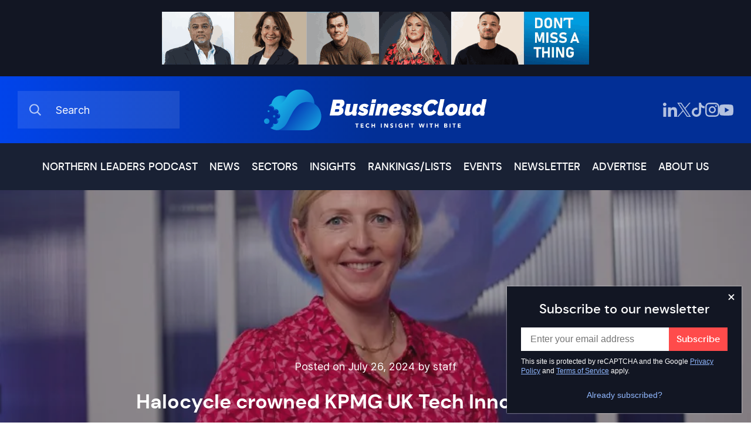

--- FILE ---
content_type: text/html; charset=UTF-8
request_url: https://businesscloud.co.uk/news/halocycle-crowned-kpmg-uk-tech-innovator-2024/
body_size: 29823
content:
<!doctype html>
<html lang="en" class="preload platform-desktop">
<head>
    <meta charset="UTF-8">
    <title>Halocycle crowned KPMG UK Tech Innovator 2024</title>
    <meta name="viewport" content="width=device-width, initial-scale=1, shrink-to-fit=no">
    <meta http-equiv="X-UA-Compatible" content="IE=edge">
    <meta name="format-detection" content="telephone=no">
    <meta name="keywords" content="BusinessCloud">
    <!-- LinkedIn Image Meta -->
    <meta name="image" property="og:image" content="https://businesscloud.co.uk/wp-content/uploads/2024/07/Dr-Henrietta-Boyd-Halocycle-KPMG-UK-Tech-Innovator-2024-winner1.jpg">
    <link rel="preconnect" href="https://www.google.com">
    <link rel="preconnect" href="https://www.gstatic.com" crossorigin>
    <link rel="preconnect" href="https://googletagmanager.com" crossorigin>
    <link rel="dns-prefetch" href="https://googletagmanager.com">
    <meta name='robots' content='index, follow, max-image-preview:large, max-snippet:-1, max-video-preview:-1' />
<link rel="preload" as="font" type="font/woff2" crossorigin="anonymous" href="/wp-content/themes/businesscloud/bundle/fonts/dmsans-medium.woff2">
<link rel="preload" as="font" type="font/woff2" crossorigin="anonymous" href="/wp-content/themes/businesscloud/bundle/fonts/Inter-Medium.woff2">
<link rel="preload" as="image" type="image/jpeg"  media="(min-width: 413px)" href="/wp-content/webp-express/webp-images/uploads/2024/07/Dr-Henrietta-Boyd-Halocycle-KPMG-UK-Tech-Innovator-2024-winner1.jpg.webp">
<link rel="preload" as="image" type="image/jpeg"  media="(max-width: 412px)" href="/wp-content/webp-express/webp-images/uploads/2024/07/Dr-Henrietta-Boyd-Halocycle-KPMG-UK-Tech-Innovator-2024-winner1-412x258.jpg.webp">

	<!-- This site is optimized with the Yoast SEO plugin v26.7 - https://yoast.com/wordpress/plugins/seo/ -->
	<meta name="description" content="Hull firm behind novel recycling of plastics triumphs in national pitching final and will represent UK in global final at Web Summit" />
	<link rel="canonical" href="https://businesscloud.co.uk/news/halocycle-crowned-kpmg-uk-tech-innovator-2024/" />
	<meta property="og:locale" content="en_GB" />
	<meta property="og:type" content="article" />
	<meta property="og:title" content="Halocycle crowned KPMG UK Tech Innovator 2024" />
	<meta property="og:description" content="Hull firm behind novel recycling of plastics triumphs in national pitching final and will represent UK in global final at Web Summit" />
	<meta property="og:url" content="https://businesscloud.co.uk/news/halocycle-crowned-kpmg-uk-tech-innovator-2024/" />
	<meta property="og:site_name" content="BusinessCloud" />
	<meta property="article:published_time" content="2024-07-26T07:15:05+00:00" />
	<meta property="article:modified_time" content="2024-07-29T06:34:51+00:00" />
	<meta property="og:image" content="https://businesscloud.co.uk/wp-content/uploads/2024/07/Dr-Henrietta-Boyd-Halocycle-KPMG-UK-Tech-Innovator-2024-winner1.jpg" />
	<meta property="og:image:width" content="800" />
	<meta property="og:image:height" content="500" />
	<meta property="og:image:type" content="image/jpeg" />
	<meta name="author" content="Jonathan Symcox" />
	<meta name="twitter:card" content="summary_large_image" />
	<meta name="twitter:label1" content="Written by" />
	<meta name="twitter:data1" content="Jonathan Symcox" />
	<meta name="twitter:label2" content="Estimated reading time" />
	<meta name="twitter:data2" content="2 minutes" />
	<script type="application/ld+json" class="yoast-schema-graph">{"@context":"https://schema.org","@graph":[{"@type":"Article","@id":"https://businesscloud.co.uk/news/halocycle-crowned-kpmg-uk-tech-innovator-2024/#article","isPartOf":{"@id":"https://businesscloud.co.uk/news/halocycle-crowned-kpmg-uk-tech-innovator-2024/"},"author":{"name":"Jonathan Symcox","@id":"https://businesscloud.co.uk/#/schema/person/b789425b2a5d17772272dfd51dd09869"},"headline":"Halocycle crowned KPMG UK Tech Innovator 2024","datePublished":"2024-07-26T07:15:05+00:00","dateModified":"2024-07-29T06:34:51+00:00","mainEntityOfPage":{"@id":"https://businesscloud.co.uk/news/halocycle-crowned-kpmg-uk-tech-innovator-2024/"},"wordCount":361,"publisher":{"@id":"https://businesscloud.co.uk/#organization"},"image":{"@id":"https://businesscloud.co.uk/news/halocycle-crowned-kpmg-uk-tech-innovator-2024/#primaryimage"},"thumbnailUrl":"https://businesscloud.co.uk/wp-content/uploads/2024/07/Dr-Henrietta-Boyd-Halocycle-KPMG-UK-Tech-Innovator-2024-winner1.jpg","articleSection":["EnviroTech"],"inLanguage":"en-GB"},{"@type":"WebPage","@id":"https://businesscloud.co.uk/news/halocycle-crowned-kpmg-uk-tech-innovator-2024/","url":"https://businesscloud.co.uk/news/halocycle-crowned-kpmg-uk-tech-innovator-2024/","name":"Halocycle crowned KPMG UK Tech Innovator 2024","isPartOf":{"@id":"https://businesscloud.co.uk/#website"},"primaryImageOfPage":{"@id":"https://businesscloud.co.uk/news/halocycle-crowned-kpmg-uk-tech-innovator-2024/#primaryimage"},"image":{"@id":"https://businesscloud.co.uk/news/halocycle-crowned-kpmg-uk-tech-innovator-2024/#primaryimage"},"thumbnailUrl":"https://businesscloud.co.uk/wp-content/uploads/2024/07/Dr-Henrietta-Boyd-Halocycle-KPMG-UK-Tech-Innovator-2024-winner1.jpg","datePublished":"2024-07-26T07:15:05+00:00","dateModified":"2024-07-29T06:34:51+00:00","description":"Hull firm behind novel recycling of plastics triumphs in national pitching final and will represent UK in global final at Web Summit","breadcrumb":{"@id":"https://businesscloud.co.uk/news/halocycle-crowned-kpmg-uk-tech-innovator-2024/#breadcrumb"},"inLanguage":"en-GB","potentialAction":[{"@type":"ReadAction","target":["https://businesscloud.co.uk/news/halocycle-crowned-kpmg-uk-tech-innovator-2024/"]}]},{"@type":"ImageObject","inLanguage":"en-GB","@id":"https://businesscloud.co.uk/news/halocycle-crowned-kpmg-uk-tech-innovator-2024/#primaryimage","url":"https://businesscloud.co.uk/wp-content/uploads/2024/07/Dr-Henrietta-Boyd-Halocycle-KPMG-UK-Tech-Innovator-2024-winner1.jpg","contentUrl":"https://businesscloud.co.uk/wp-content/uploads/2024/07/Dr-Henrietta-Boyd-Halocycle-KPMG-UK-Tech-Innovator-2024-winner1.jpg","width":800,"height":500,"caption":"Dr Henrietta Boyd, Halocycle, KPMG UK Tech Innovator 2024 winner"},{"@type":"BreadcrumbList","@id":"https://businesscloud.co.uk/news/halocycle-crowned-kpmg-uk-tech-innovator-2024/#breadcrumb","itemListElement":[{"@type":"ListItem","position":1,"name":"Home","item":"https://businesscloud.co.uk/"},{"@type":"ListItem","position":2,"name":"News","item":"https://businesscloud.co.uk/news/"},{"@type":"ListItem","position":3,"name":"Halocycle crowned KPMG UK Tech Innovator 2024"}]},{"@type":"WebSite","@id":"https://businesscloud.co.uk/#website","url":"https://businesscloud.co.uk/","name":"BusinessCloud","description":"Tech insight with bite","publisher":{"@id":"https://businesscloud.co.uk/#organization"},"potentialAction":[{"@type":"SearchAction","target":{"@type":"EntryPoint","urlTemplate":"https://businesscloud.co.uk/?s={search_term_string}"},"query-input":{"@type":"PropertyValueSpecification","valueRequired":true,"valueName":"search_term_string"}}],"inLanguage":"en-GB"},{"@type":"Organization","@id":"https://businesscloud.co.uk/#organization","name":"BusinessCloud","url":"https://businesscloud.co.uk/","logo":{"@type":"ImageObject","inLanguage":"en-GB","@id":"https://businesscloud.co.uk/#/schema/logo/image/","url":"https://businesscloud.co.uk/wp-content/uploads/2021/10/placeholder.jpg","contentUrl":"https://businesscloud.co.uk/wp-content/uploads/2021/10/placeholder.jpg","width":500,"height":500,"caption":"BusinessCloud"},"image":{"@id":"https://businesscloud.co.uk/#/schema/logo/image/"}},{"@type":"Person","@id":"https://businesscloud.co.uk/#/schema/person/b789425b2a5d17772272dfd51dd09869","name":"Jonathan Symcox"}]}</script>
	<!-- / Yoast SEO plugin. -->


<link rel="alternate" type="application/rss+xml" title="BusinessCloud &raquo; Feed" href="https://businesscloud.co.uk/feed/" />
<style>@font-face{font-family:"Inter Regular";src:url("/wp-content/themes/businesscloud/bundle/fonts/Inter-Regular.woff2") format("woff2"),url("/wp-content/themes/businesscloud/bundle/fonts/Inter-Regular.woff") format("woff");font-weight:normal;font-style:normal;font-display:swap}@font-face{font-family:"Inter Medium";src:url("/wp-content/themes/businesscloud/bundle/fonts/Inter-Medium.woff2") format("woff2"),url("/wp-content/themes/businesscloud/bundle/fonts/Inter-Medium.woff") format("woff");font-weight:500;font-style:normal;font-display:swap}@font-face{font-family:"Inter Bold";src:url("/wp-content/themes/businesscloud/bundle/fonts/Inter-Bold.woff2") format("woff2"),url("/wp-content/themes/businesscloud/bundle/fonts/Inter-Bold.woff") format("woff");font-weight:bold;font-style:normal;font-display:swap}@font-face{font-family:"dm_sans_regular";src:url("/wp-content/themes/businesscloud/bundle/fonts/dmsans-regular.woff2") format("woff2"),url("/wp-content/themes/businesscloud/bundle/fonts/dmsans-regular.woff") format("woff");font-weight:normal;font-style:normal;font-display:swap}@font-face{font-family:"dm_sans_medium";src:url("/wp-content/themes/businesscloud/bundle/fonts/dmsans-medium.woff2") format("woff2"),url("/wp-content/themes/businesscloud/bundle/fonts/dmsans-medium.woff") format("woff");font-weight:normal;font-style:normal;font-display:swap}@font-face{font-family:"dm_sans_bold";src:url("/wp-content/themes/businesscloud/bundle/fonts/dmsans-bold.woff2") format("woff2"),url("/wp-content/themes/businesscloud/bundle/fonts/dmsans-bold.woff") format("woff");font-weight:normal;font-style:normal;font-display:swap}*{box-sizing:border-box}body{padding:0;margin:0}a{text-decoration:none}a:focus{outline:none}blockquote{margin:0}button{display:block;appearance:none;-webkit-appearance:none;-moz-appearance:none;margin:0;padding:0;border:none;background:rgba(0,0,0,0);overflow:visible}button:focus{outline:none}button::-moz-focus-inner{border:0}*[role=button]:focus{outline:none}legend{padding:0;margin:0}fieldset{padding:0;border:0;margin:0;min-width:0}input:not([type=checkbox]):not([type=radio]){appearance:none;-webkit-appearance:none;-moz-appearance:none}select{appearance:none;-webkit-appearance:none;-moz-appearance:none;border:0}ol,ul{padding:0;margin:0;list-style:none}h1,h2,h3,h4,h5,h6,p{margin:0;font-weight:normal}iframe{border:none}strong{font-weight:normal}html{display:block;font-size:62.5%;line-height:1.25;-webkit-text-size-adjust:100%;-webkit-font-smoothing:antialiased;-moz-osx-font-smoothing:grayscale;text-rendering:optimizeLegibility;-ms-touch-action:manipulation;touch-action:manipulation}body{display:block;font-size:1.6rem;height:100%;width:100%;min-width:320px}.container{position:relative;display:flex;flex-direction:column;margin:0 auto;padding:0 30px 0 30px;width:100%;max-width:170rem;height:auto}@media(max-width: 600px){.container{padding-left:16px;padding-right:16px}}.container.small{max-width:1290px}.container.xsmall{max-width:1024px}.error-page h2{padding:80px 0;font-family:"dm_sans_medium",sans-serif;font-size:32px;line-height:38px;color:#192134;text-align:center}@media(max-width: 767px){.error-page h2{padding:40px 0;font-size:24px;line-height:28px}}.recaptcha-terms{font-family:"Inter Mediun",sans-serif !important;font-size:12px !important;line-height:16px !important;margin-bottom:10px !important}.recaptcha-terms a{color:#053679;text-decoration:underline}.grecaptcha-badge{visibility:hidden}.ad-sc-banner img{height:auto;max-width:728px;width:100%}.full-width-left{bottom:0;left:0;margin-left:calc(-50vw + 820px);position:absolute;right:0;top:0}@media(max-width: 1700px){.full-width-left{margin-left:-30px}}@media(max-width: 600px){.full-width-left{margin-left:-16px}}.full-width-right{bottom:0;left:0;margin-right:calc(-50vw + 820px);position:absolute;right:0;top:0}@media(max-width: 1700px){.full-width-right{margin-right:-30px}}@media(max-width: 600px){.full-width-right{margin-right:-16px}}.header-bottom{position:relative;height:80px;background-color:#192134}@media(max-width: 1080px){.header-bottom{padding-top:20px;padding-bottom:20px;height:auto;cursor:pointer}}.header-bottom .menu-categories-container{position:relative;display:flex;cursor:default}@media(max-width: 1080px){.header-bottom .menu-categories-container{display:none}}.header-bottom .menu-categories-container .container{max-width:none;width:auto}.header-bottom .menu-categories-container ul{position:relative;display:flex;flex-direction:row;justify-content:center}.header-bottom .menu-categories-container ul li{display:flex;margin-right:30px;height:80px;line-height:normal}@media(max-width: 1300px){.header-bottom .menu-categories-container ul li{margin-right:20px}}.header-bottom .menu-categories-container ul li a{align-self:center;font-family:"dm_sans_medium",sans-serif;font-size:18px;line-height:24px;color:#fff;text-transform:uppercase}@media(max-width: 1200px){.header-bottom .menu-categories-container ul li a{font-size:16px;line-height:22px}}.header-bottom .menu-categories-container ul li a:hover,.header-bottom .menu-categories-container ul li a:active{color:#91b8ff}.header-bottom .menu-categories-container ul li .sub-menu{position:absolute;display:none;top:80px;left:0;right:0;flex-wrap:wrap;justify-content:flex-start;padding:15px 0 15px 0;z-index:99;background-color:#053679;width:100%}.header-bottom .menu-categories-container ul li .sub-menu li{width:calc(33.33% - 60px);height:auto;background-color:#053679;margin:0 30px 16px 30px;border-bottom:1px solid hsla(0,0%,100%,.3);line-height:normal}.header-bottom .menu-categories-container ul li .sub-menu li a{display:inline-block;margin:0;padding:15px 0px;box-sizing:border-box}.header-bottom .menu-categories-container ul li:last-child{margin-right:0}.header-bottom .menu-categories-container ul li:hover .sub-menu{display:flex}.header-bottom .menu-categories-container.menu-open{position:absolute;top:64px;right:0;left:0;display:flex;width:100%;background-color:#192134;border-top:2px solid #004bb2;z-index:9999}.header-bottom .menu-categories-container.menu-open .container{width:100%;max-width:1080px}.header-bottom .menu-categories-container.menu-open>ul{flex-direction:column;padding-top:30px;padding-bottom:30px}@media(max-width: 470px){.header-bottom .menu-categories-container.menu-open>ul{align-items:flex-start}}.header-bottom .menu-categories-container.menu-open>ul>li{display:block;margin-right:0;margin-bottom:30px;height:auto}.header-bottom .menu-categories-container.menu-open>ul>li:last-child{margin-bottom:0}.header-bottom .menu-categories-container.menu-open>ul>li>a{font-size:18px}.header-bottom .menu-categories-container.menu-open>ul>li .sub-menu{position:relative;display:flex;flex-direction:column;top:auto;padding-top:0;padding-bottom:0;min-width:auto;max-width:none;background-color:rgba(0,0,0,0)}.header-bottom .menu-categories-container.menu-open>ul>li .sub-menu li{margin:0;padding:0 16px;width:auto;background-color:rgba(0,0,0,0);border-bottom:none}.header-bottom .menu-categories-container.menu-open>ul>li .sub-menu li a:first-child{padding-bottom:0}.header-bottom .menu-categories-container.menu-open>ul>li .sub-menu li a::before{content:"-";position:relative;left:0;margin-right:10px;z-index:1}.header-bottom .menu-categories-container.menu-open>ul>li .sub-menu:last-child{text-align:left}.header-bottom .menu-categories-container.menu-open>ul>li .sub-menu:nth-last-child(2){text-align:left}.header-bottom .navMobileToggle{display:flex;justify-content:center;align-items:center;display:none}@media(max-width: 1080px){.header-bottom .navMobileToggle{display:flex}}@media(max-width: 375px){.header-bottom .navMobileToggle{justify-content:space-between}}.header-bottom .navMobileToggle>span{font-family:"dm_sans_medium",sans-serif;font-size:22px;line-height:24px;color:#fff}@media(max-width: 600px){.header-bottom .navMobileToggle>span{font-size:16px}}.header-bottom .navMobileToggle>svg{margin-top:5px;margin-left:20px;height:10px;width:16px}@media(max-width: 600px){.header-bottom .navMobileToggle>svg{margin-top:4px;height:8px;width:13px}}.header-bottom .navMobileToggle.mobile-menu-active svg{transform:rotate(180deg)}#header-ad{display:flex;align-items:center;justify-content:center;padding:20px;background:#121623}@media(max-width: 728px){#header-ad{display:none}}@media(max-width: 600px){#header-ad{padding-left:16px;padding-right:16px}}#header-ad .ad-container{height:90px;max-width:72.8rem;overflow:hidden;position:relative;width:100%}#header-ad a{display:block}#header-ad img{width:100%;height:auto;opacity:1;transition:opacity ease-out .3s}#header-ad.active iframe{opacity:1}#header-ad.active img{opacity:0}.northern-leaders-banner{background:#060606;padding-block:20px}.northern-leaders-banner a{display:block;margin:0 auto}.northern-leaders-banner img{height:auto;max-width:42.8rem;width:100%}.sputnik-banner{display:flex;align-items:center;justify-content:center;padding:2rem;background:#121623}@media(max-width: 728px){.sputnik-banner{display:none}}.sputnik-banner a{display:block}.sputnik-banner img{display:block;width:100%;height:auto;max-width:72.8rem;opacity:1;transition:opacity ease-out .3s}#header{position:relative;padding:0 0}#header .social-links{align-items:center;display:flex;gap:18px}#header .social-links a{align-items:center;display:grid}#header .social-links svg{height:24px;width:24px}@media(max-width: 867px){#header .social-links svg{height:18px;width:18px}}@media(max-width: 787px){#header .social-links.header-social-links-top{display:none}}#header .header-top{position:relative;padding:25px 0;background:linear-gradient(90deg, #0144eb, #022f96 50%, #022f96 75%, #022f96 0)}@media(max-width: 991px){#header .header-top{display:flex;align-items:center;height:80px}}#header .header-top .container{flex-direction:row;justify-content:space-between;align-items:center}#header .header-top .container .search{position:relative;width:100%;max-width:276px}@media(max-width: 500px){#header .header-top .container .search{order:2}}@media(max-width: 1200px){#header .header-top .container .search{max-width:205px}}@media(max-width: 991px){#header .header-top .container .search{width:auto;height:auto}}#header .header-top .container .search input{position:relative;padding:20px 20px 20px 65px;width:100%;height:64px;background-color:hsla(0,0%,100%,.1);font-family:"Inter Regular",sans-serif;font-size:18px;line-height:21px;color:#fff;border:none}#header .header-top .container .search input::-webkit-input-placeholder{color:#fff}#header .header-top .container .search input:-ms-input-placeholder{color:#fff}#header .header-top .container .search input::placeholder{color:#fff}#header .header-top .container .search input::-webkit-search-cancel-button{display:none}@media(max-width: 1200px){#header .header-top .container .search input{padding:10px 20px 10px 50px;height:40px;font-size:15px;line-height:18px}}@media(max-width: 991px){#header .header-top .container .search input{display:none}}#header .header-top .container .search .search-icon{display:flex}@media(max-width: 991px){#header .header-top .container .search .search-icon .open-search{height:18px}}#header .header-top .container .search .search-icon .open-search svg{position:absolute;top:50%;left:20px;transform:translateY(-50%)}@media(max-width: 1200px){#header .header-top .container .search .search-icon .open-search svg{width:13px;height:13px}}@media(max-width: 991px){#header .header-top .container .search .search-icon .open-search svg{position:relative;top:auto;left:auto;width:18px;height:18px;transform:none;cursor:pointer}}#header .header-top .container .search .search-icon .close-search{display:none}#header .header-top .container h1{position:absolute;top:50%;left:50%;display:flex;transform:translate(-50%, -50%)}@media(max-width: 500px){#header .header-top .container h1{position:relative;left:auto;transform:none;order:1}}#header .header-top .container h1 a{position:absolute;top:0;right:0;bottom:0;left:0;font-size:0;line-height:0;overflow:hidden;cursor:pointer;text-indent:-1000px;z-index:1}#header .header-top .container h1 svg{position:relative;display:block;height:auto;padding:0;margin:0;max-width:380px}@media(max-width: 1200px){#header .header-top .container h1 svg{max-width:330px}}@media(max-width: 991px){#header .header-top .container h1 svg{max-width:280px}}@media(max-width: 400px){#header .header-top .container h1 svg{max-width:240px}}#header .header-top .container .logo-alt{position:absolute;top:50%;left:50%;display:flex;transform:translate(-50%, -50%);font-size:0;line-height:0;overflow:hidden;cursor:pointer;text-indent:-1000px;z-index:1}@media(max-width: 500px){#header .header-top .container .logo-alt{position:relative;left:auto;transform:none;order:1}}#header .header-top .container .logo-alt svg{position:relative;display:block;height:auto;padding:0;margin:0;max-width:380px}@media(max-width: 1200px){#header .header-top .container .logo-alt svg{max-width:330px}}@media(max-width: 991px){#header .header-top .container .logo-alt svg{max-width:280px}}@media(max-width: 400px){#header .header-top .container .logo-alt svg{max-width:240px}}@media(max-width: 991px){#header .header-top.mobile-search-active h1,#header .header-top.mobile-search-active .social-links{display:none}#header .header-top.mobile-search-active .search-icon{width:18px}#header .header-top.mobile-search-active .search-icon .open-search{display:none !important}#header .header-top.mobile-search-active .search-icon .close-search{display:flex !important;cursor:pointer}#header .header-top.mobile-search-active .search{width:100%;max-width:100%}#header .header-top.mobile-search-active .search input{position:absolute;left:30px;right:0px;top:50%;display:block;padding-left:15px;width:calc(100% - 30px);transform:translateY(-50%);z-index:999}}#header .header-middle{align-items:center;background-color:#192134;display:flex;padding-block-start:20px}@media(min-width: 787px){#header .header-middle{display:none}}#footer{display:none}

/*# sourceMappingURL=critical.css.map*/</style>
<link href="/wp-content/themes/businesscloud/bundle/css/non-critical.css?v=1768924111" as="style" rel="preload" onload="this.onload=null;this.rel=`stylesheet`">
<style>.sidebar-posts{margin-bottom:63px}@media(max-width: 1000px){.sidebar-posts{margin-bottom:35px}}.sidebar-posts-top{position:relative;display:flex;justify-content:space-between;align-items:center;margin-bottom:40px}@media(max-width: 1000px){.sidebar-posts-top{margin-bottom:20px}}.sidebar-posts-top h2{font-family:"dm_sans_medium",sans-serif;font-size:24px;line-height:31px;color:#192134}.sidebar-posts-top a{font-family:"dm_sans_medium",sans-serif;font-size:18px;line-height:24px;color:#053679}.sidebar-posts .posts-container .post{padding-top:30px}.sidebar-posts .posts-container .post:first-child{padding-top:0}.sidebar-posts .posts-container .post p{margin-bottom:5px;font-family:"dm_sans_medium",sans-serif;font-size:16px;line-height:20px;color:#053679}.sidebar-posts .posts-container .post h3 a{font-family:"dm_sans_medium",sans-serif;font-size:18px;line-height:24px;color:#181617}.sidebar-posts .posts-container .post h3 a:hover{text-decoration:underline}.insight-skeleton{position:relative;overflow:hidden}.insight-skeleton::after{animation:shimmer 1s infinite;background-color:rgba(0,0,0,0);bottom:0;content:"";height:100%;left:0;position:absolute;right:0;top:0;transform:translateX(-100%);background-image:linear-gradient(90deg, rgba(255, 255, 255, 0) 0, rgba(255, 255, 255, 0.5) 20%, rgba(255, 255, 255, 0.8) 60%, rgba(255, 255, 255, 0))}.insight-skeleton>span{display:flex;column-gap:20px}.insight-skeleton>span>span:first-child{background:rgba(24,22,23,.1);display:block;flex-shrink:0;height:10rem;width:10rem}.insight-skeleton>span .title{position:relative;display:block;font-family:"dm_sans_medium",sans-serif;font-size:18px;line-height:24px;margin-bottom:10px;text-align:center}@media(max-width: 1000px){.insight-skeleton>span .title{font-size:16px;line-height:21px;margin-bottom:10px;text-align:left}}.insight-skeleton>span .title:after{background:rgba(24,22,23,.1);content:"North East is leading the way for gaming and films";color:rgba(0,0,0,0)}.insight-skeleton>span .excerpt{display:block;position:relative;font-family:"Inter Mediun",sans-serif;font-size:16px;line-height:21px;text-align:center}@media(max-width: 1000px){.insight-skeleton>span .excerpt{font-size:15px;line-height:20px;text-align:left}}.insight-skeleton>span .excerpt:after{content:"Sophie Milliken MBE";background:rgba(24,22,23,.1);color:rgba(0,0,0,0)}.insights-banner .insight-skeleton .title,.insights-banner .insight-skeleton .excerpt{text-align:left}@keyframes shimmer{100%{transform:translateX(100%)}}.sidebar-insights{display:grid;row-gap:2rem}.sidebar-insights>div{align-items:center;display:flex;justify-content:space-between}@media(max-width: 1000px){.sidebar-insights>div:last-child{margin-bottom:3.2rem}}.sidebar-insights>div a{color:#053679;font-family:"dm_sans_medium",sans-serif;font-size:1.8rem;line-height:2.4rem}.sidebar-insights h2{color:#192134;font-family:"dm_sans_medium",sans-serif;font-size:2.4rem;line-height:3rem}.sidebar-insights ul{display:grid;row-gap:2.4rem}.sidebar-insights a{display:flex;column-gap:20px}.sidebar-insights a:hover h3,.sidebar-insights a:hover p{text-decoration:underline}.sidebar-insights a div:first-child{flex-shrink:0;width:100px;height:100px;background-size:cover;background-position:center;background-repeat:no-repeat}.sidebar-insights a div:last-child{width:100%}.sidebar-insights a div:last-child h3{color:#181617;font-family:"dm_sans_medium",sans-serif;font-size:18px;line-height:24px;margin-bottom:10px;text-align:center}@media(max-width: 1000px){.sidebar-insights a div:last-child h3{font-family:"dm_sans_medium",sans-serif;font-size:16px;line-height:21px;margin-bottom:10px;text-align:left}}.sidebar-insights a div:last-child p{color:#525252;font-family:"Inter Mediun",sans-serif;font-size:16px;line-height:21px;text-align:center}@media(max-width: 1000px){.sidebar-insights a div:last-child p{color:#525252;font-family:"Inter Mediun",sans-serif;font-size:15px;line-height:20px;text-align:left}}.content-with-sidebar.news .container>div{padding-top:0;padding-right:0;padding-bottom:0}.content-with-sidebar.news .news-hero{position:relative;display:flex;flex-direction:column;justify-content:flex-end;align-items:center;padding:285px 30px 70px 0}@media(max-width: 1300px){.content-with-sidebar.news .news-hero{padding-right:0px}}@media(max-width: 1000px){.content-with-sidebar.news .news-hero{padding-top:85px}}@media(max-width: 580px){.content-with-sidebar.news .news-hero{padding:30px 0 0px 0}}.content-with-sidebar.news .news-hero .hero-bg{position:absolute;right:0;top:0;bottom:0;z-index:-1}@media(max-width: 1300px){.content-with-sidebar.news .news-hero .hero-bg{right:-30px}}@media(max-width: 580px){.content-with-sidebar.news .news-hero .hero-bg{display:none}}.content-with-sidebar.news .news-hero .hero-bg:before{content:"";position:absolute;left:0;top:0;bottom:0;right:0;background-color:rgba(25,33,52,.3)}.content-with-sidebar.news .news-hero .hero-bg picture:first-child{display:block}@media(max-width: 580px){.content-with-sidebar.news .news-hero .hero-bg picture:first-child{display:none}}.content-with-sidebar.news .news-hero .hero-bg picture:first-child img{bottom:0;height:100%;object-fit:cover;position:absolute;width:100%;top:0;z-index:-1}.content-with-sidebar.news .news-hero h1{width:100%;max-width:842px;font-family:"dm_sans_bold",sans-serif;font-size:42px;line-height:55px;text-align:center;color:#fff}@media(max-width: 1440px){.content-with-sidebar.news .news-hero h1{font-size:34px;line-height:47px}}@media(max-width: 1180px){.content-with-sidebar.news .news-hero h1{font-size:30px;line-height:43px}}@media(max-width: 740px){.content-with-sidebar.news .news-hero h1{font-size:26px;line-height:39px}}@media(max-width: 600px){.content-with-sidebar.news .news-hero h1{font-size:22px;line-height:35px}}@media(max-width: 580px){.content-with-sidebar.news .news-hero h1{color:#181617;font-size:20px;line-height:24px}}.content-with-sidebar.news .news-hero h1 span{font-family:"dm_sans_medium",sans-serif;text-transform:uppercase;color:#91b8ff}@media(max-width: 580px){.content-with-sidebar.news .news-hero h1 span{display:block}}.content-with-sidebar.news .news-hero p{margin-top:30px;width:100%;font-family:"Inter Mediun",sans-serif;font-size:24px;line-height:32px;color:#fff;text-align:center;max-width:842px}@media(max-width: 1440px){.content-with-sidebar.news .news-hero p{font-size:20px;line-height:28px}}@media(max-width: 1180px){.content-with-sidebar.news .news-hero p{font-size:18px;line-height:26px}}@media(max-width: 740px){.content-with-sidebar.news .news-hero p{font-size:16px;line-height:24px}}@media(max-width: 580px){.content-with-sidebar.news .news-hero p{display:none}}.content-with-sidebar.news .news-hero p.postedon{margin-top:0;margin-bottom:20px;font-family:"Inter Regular",sans-serif;font-size:18px;line-height:32px}@media(max-width: 740px){.content-with-sidebar.news .news-hero p.postedon{font-size:16px;line-height:24px}}@media(max-width: 580px){.content-with-sidebar.news .news-hero p.postedon{display:block;margin-bottom:10px;font-size:15px;line-height:23px;color:rgba(24,22,23,.7)}}.content-with-sidebar.news .news-hero .share-cta{display:flex;align-items:center;margin-top:30px}@media(max-width: 580px){.content-with-sidebar.news .news-hero .share-cta{margin-bottom:35px}}.content-with-sidebar.news .news-hero .share-cta span{font-family:"Inter Mediun",sans-serif;font-size:18px;line-height:18px;color:#fff}@media(max-width: 580px){.content-with-sidebar.news .news-hero .share-cta span{display:none}}.content-with-sidebar.news .news-hero .share-cta a{display:flex;align-items:flex-end;margin-left:20px;height:18px}.content-with-sidebar.news .news-hero .share-cta a:nth-child(2){margin-left:30px}@media(max-width: 580px){.content-with-sidebar.news .news-hero .share-cta a:nth-child(2){margin-left:0}}.content-with-sidebar.news .news-hero .share-cta a svg{width:18px;height:auto}@media(max-width: 580px){.content-with-sidebar.news .news-hero .share-cta a svg path{fill:rgba(24,22,23,.7)}}.content-with-sidebar.news .news-hero .mobile-image{display:none}@media(max-width: 580px){.content-with-sidebar.news .news-hero .mobile-image{position:relative;display:block;width:100%;height:270px}.content-with-sidebar.news .news-hero .mobile-image>div{position:absolute;top:0;right:-16px;bottom:0;left:-16px}.content-with-sidebar.news .news-hero .mobile-image>div picture{display:none}}@media(max-width: 580px)and (max-width: 580px){.content-with-sidebar.news .news-hero .mobile-image>div picture{display:block}}@media(max-width: 580px){.content-with-sidebar.news .news-hero .mobile-image>div picture img{bottom:0;height:100%;object-fit:cover;position:absolute;width:100%;top:0;z-index:-1}}

/*# sourceMappingURL=single-critical.css.map*/</style>
<link href="/wp-content/themes/businesscloud/bundle/css/single-non-critical.css?v=1768924111" as="style" rel="preload" onload="this.onload=null;this.rel=`stylesheet`">
<link href="/wp-content/themes/businesscloud/bundle/css/newsletter-popup.css?v=1768924111" as="style" rel="preload" onload="this.onload=null;this.rel=`stylesheet`">
<script id="global-js">(()=>{"use strict";window.addScript=e=>new Promise((t,n)=>{if(!e)return n();let o=document.createElement("script");o.setAttribute("src",e),o.async=!0,o.addEventListener("load",()=>t(o)),o.addEventListener("error",()=>n()),document.getElementsByTagName("head")[0].appendChild(o)}),window.loadOnInteraction=e=>{let t=!0;const n="mousemove touchmove click keydown scroll",o=()=>{t&&(e(),n.split(" ").forEach(e=>window.removeEventListener(e,o))),t=!1};n.split(" ").forEach(e=>window.addEventListener(e,o))}})();
//# sourceMappingURL=global-js.js.map</script>
<style id='wp-img-auto-sizes-contain-inline-css'>
img:is([sizes=auto i],[sizes^="auto," i]){contain-intrinsic-size:3000px 1500px}
/*# sourceURL=wp-img-auto-sizes-contain-inline-css */
</style>
<style id='classic-theme-styles-inline-css'>
/*! This file is auto-generated */
.wp-block-button__link{color:#fff;background-color:#32373c;border-radius:9999px;box-shadow:none;text-decoration:none;padding:calc(.667em + 2px) calc(1.333em + 2px);font-size:1.125em}.wp-block-file__button{background:#32373c;color:#fff;text-decoration:none}
/*# sourceURL=/wp-includes/css/classic-themes.min.css */
</style>
<link rel='stylesheet' id='tablepress-default-css' href='https://businesscloud.co.uk/wp-content/uploads/tablepress-combined.min.css?ver=23' media='all' />
<meta name="generator" content="WordPress 6.9" />
<link rel='shortlink' href='https://businesscloud.co.uk/?p=149179' />
<link rel="icon" href="https://businesscloud.co.uk/wp-content/uploads/2020/07/bc-logo.png" sizes="32x32" />
<link rel="icon" href="https://businesscloud.co.uk/wp-content/uploads/2020/07/bc-logo.png" sizes="192x192" />
<link rel="apple-touch-icon" href="https://businesscloud.co.uk/wp-content/uploads/2020/07/bc-logo.png" />
<meta name="msapplication-TileImage" content="https://businesscloud.co.uk/wp-content/uploads/2020/07/bc-logo.png" />
<script>loadOnInteraction(() => { addScript("https://plausible.io/js/plausible.js", "data-domain", "businesscloud.co.uk"); });</script>
<style id='global-styles-inline-css'>
:root{--wp--preset--aspect-ratio--square: 1;--wp--preset--aspect-ratio--4-3: 4/3;--wp--preset--aspect-ratio--3-4: 3/4;--wp--preset--aspect-ratio--3-2: 3/2;--wp--preset--aspect-ratio--2-3: 2/3;--wp--preset--aspect-ratio--16-9: 16/9;--wp--preset--aspect-ratio--9-16: 9/16;--wp--preset--color--black: #000000;--wp--preset--color--cyan-bluish-gray: #abb8c3;--wp--preset--color--white: #ffffff;--wp--preset--color--pale-pink: #f78da7;--wp--preset--color--vivid-red: #cf2e2e;--wp--preset--color--luminous-vivid-orange: #ff6900;--wp--preset--color--luminous-vivid-amber: #fcb900;--wp--preset--color--light-green-cyan: #7bdcb5;--wp--preset--color--vivid-green-cyan: #00d084;--wp--preset--color--pale-cyan-blue: #8ed1fc;--wp--preset--color--vivid-cyan-blue: #0693e3;--wp--preset--color--vivid-purple: #9b51e0;--wp--preset--gradient--vivid-cyan-blue-to-vivid-purple: linear-gradient(135deg,rgb(6,147,227) 0%,rgb(155,81,224) 100%);--wp--preset--gradient--light-green-cyan-to-vivid-green-cyan: linear-gradient(135deg,rgb(122,220,180) 0%,rgb(0,208,130) 100%);--wp--preset--gradient--luminous-vivid-amber-to-luminous-vivid-orange: linear-gradient(135deg,rgb(252,185,0) 0%,rgb(255,105,0) 100%);--wp--preset--gradient--luminous-vivid-orange-to-vivid-red: linear-gradient(135deg,rgb(255,105,0) 0%,rgb(207,46,46) 100%);--wp--preset--gradient--very-light-gray-to-cyan-bluish-gray: linear-gradient(135deg,rgb(238,238,238) 0%,rgb(169,184,195) 100%);--wp--preset--gradient--cool-to-warm-spectrum: linear-gradient(135deg,rgb(74,234,220) 0%,rgb(151,120,209) 20%,rgb(207,42,186) 40%,rgb(238,44,130) 60%,rgb(251,105,98) 80%,rgb(254,248,76) 100%);--wp--preset--gradient--blush-light-purple: linear-gradient(135deg,rgb(255,206,236) 0%,rgb(152,150,240) 100%);--wp--preset--gradient--blush-bordeaux: linear-gradient(135deg,rgb(254,205,165) 0%,rgb(254,45,45) 50%,rgb(107,0,62) 100%);--wp--preset--gradient--luminous-dusk: linear-gradient(135deg,rgb(255,203,112) 0%,rgb(199,81,192) 50%,rgb(65,88,208) 100%);--wp--preset--gradient--pale-ocean: linear-gradient(135deg,rgb(255,245,203) 0%,rgb(182,227,212) 50%,rgb(51,167,181) 100%);--wp--preset--gradient--electric-grass: linear-gradient(135deg,rgb(202,248,128) 0%,rgb(113,206,126) 100%);--wp--preset--gradient--midnight: linear-gradient(135deg,rgb(2,3,129) 0%,rgb(40,116,252) 100%);--wp--preset--font-size--small: 13px;--wp--preset--font-size--medium: 20px;--wp--preset--font-size--large: 36px;--wp--preset--font-size--x-large: 42px;--wp--preset--spacing--20: 0.44rem;--wp--preset--spacing--30: 0.67rem;--wp--preset--spacing--40: 1rem;--wp--preset--spacing--50: 1.5rem;--wp--preset--spacing--60: 2.25rem;--wp--preset--spacing--70: 3.38rem;--wp--preset--spacing--80: 5.06rem;--wp--preset--shadow--natural: 6px 6px 9px rgba(0, 0, 0, 0.2);--wp--preset--shadow--deep: 12px 12px 50px rgba(0, 0, 0, 0.4);--wp--preset--shadow--sharp: 6px 6px 0px rgba(0, 0, 0, 0.2);--wp--preset--shadow--outlined: 6px 6px 0px -3px rgb(255, 255, 255), 6px 6px rgb(0, 0, 0);--wp--preset--shadow--crisp: 6px 6px 0px rgb(0, 0, 0);}:where(.is-layout-flex){gap: 0.5em;}:where(.is-layout-grid){gap: 0.5em;}body .is-layout-flex{display: flex;}.is-layout-flex{flex-wrap: wrap;align-items: center;}.is-layout-flex > :is(*, div){margin: 0;}body .is-layout-grid{display: grid;}.is-layout-grid > :is(*, div){margin: 0;}:where(.wp-block-columns.is-layout-flex){gap: 2em;}:where(.wp-block-columns.is-layout-grid){gap: 2em;}:where(.wp-block-post-template.is-layout-flex){gap: 1.25em;}:where(.wp-block-post-template.is-layout-grid){gap: 1.25em;}.has-black-color{color: var(--wp--preset--color--black) !important;}.has-cyan-bluish-gray-color{color: var(--wp--preset--color--cyan-bluish-gray) !important;}.has-white-color{color: var(--wp--preset--color--white) !important;}.has-pale-pink-color{color: var(--wp--preset--color--pale-pink) !important;}.has-vivid-red-color{color: var(--wp--preset--color--vivid-red) !important;}.has-luminous-vivid-orange-color{color: var(--wp--preset--color--luminous-vivid-orange) !important;}.has-luminous-vivid-amber-color{color: var(--wp--preset--color--luminous-vivid-amber) !important;}.has-light-green-cyan-color{color: var(--wp--preset--color--light-green-cyan) !important;}.has-vivid-green-cyan-color{color: var(--wp--preset--color--vivid-green-cyan) !important;}.has-pale-cyan-blue-color{color: var(--wp--preset--color--pale-cyan-blue) !important;}.has-vivid-cyan-blue-color{color: var(--wp--preset--color--vivid-cyan-blue) !important;}.has-vivid-purple-color{color: var(--wp--preset--color--vivid-purple) !important;}.has-black-background-color{background-color: var(--wp--preset--color--black) !important;}.has-cyan-bluish-gray-background-color{background-color: var(--wp--preset--color--cyan-bluish-gray) !important;}.has-white-background-color{background-color: var(--wp--preset--color--white) !important;}.has-pale-pink-background-color{background-color: var(--wp--preset--color--pale-pink) !important;}.has-vivid-red-background-color{background-color: var(--wp--preset--color--vivid-red) !important;}.has-luminous-vivid-orange-background-color{background-color: var(--wp--preset--color--luminous-vivid-orange) !important;}.has-luminous-vivid-amber-background-color{background-color: var(--wp--preset--color--luminous-vivid-amber) !important;}.has-light-green-cyan-background-color{background-color: var(--wp--preset--color--light-green-cyan) !important;}.has-vivid-green-cyan-background-color{background-color: var(--wp--preset--color--vivid-green-cyan) !important;}.has-pale-cyan-blue-background-color{background-color: var(--wp--preset--color--pale-cyan-blue) !important;}.has-vivid-cyan-blue-background-color{background-color: var(--wp--preset--color--vivid-cyan-blue) !important;}.has-vivid-purple-background-color{background-color: var(--wp--preset--color--vivid-purple) !important;}.has-black-border-color{border-color: var(--wp--preset--color--black) !important;}.has-cyan-bluish-gray-border-color{border-color: var(--wp--preset--color--cyan-bluish-gray) !important;}.has-white-border-color{border-color: var(--wp--preset--color--white) !important;}.has-pale-pink-border-color{border-color: var(--wp--preset--color--pale-pink) !important;}.has-vivid-red-border-color{border-color: var(--wp--preset--color--vivid-red) !important;}.has-luminous-vivid-orange-border-color{border-color: var(--wp--preset--color--luminous-vivid-orange) !important;}.has-luminous-vivid-amber-border-color{border-color: var(--wp--preset--color--luminous-vivid-amber) !important;}.has-light-green-cyan-border-color{border-color: var(--wp--preset--color--light-green-cyan) !important;}.has-vivid-green-cyan-border-color{border-color: var(--wp--preset--color--vivid-green-cyan) !important;}.has-pale-cyan-blue-border-color{border-color: var(--wp--preset--color--pale-cyan-blue) !important;}.has-vivid-cyan-blue-border-color{border-color: var(--wp--preset--color--vivid-cyan-blue) !important;}.has-vivid-purple-border-color{border-color: var(--wp--preset--color--vivid-purple) !important;}.has-vivid-cyan-blue-to-vivid-purple-gradient-background{background: var(--wp--preset--gradient--vivid-cyan-blue-to-vivid-purple) !important;}.has-light-green-cyan-to-vivid-green-cyan-gradient-background{background: var(--wp--preset--gradient--light-green-cyan-to-vivid-green-cyan) !important;}.has-luminous-vivid-amber-to-luminous-vivid-orange-gradient-background{background: var(--wp--preset--gradient--luminous-vivid-amber-to-luminous-vivid-orange) !important;}.has-luminous-vivid-orange-to-vivid-red-gradient-background{background: var(--wp--preset--gradient--luminous-vivid-orange-to-vivid-red) !important;}.has-very-light-gray-to-cyan-bluish-gray-gradient-background{background: var(--wp--preset--gradient--very-light-gray-to-cyan-bluish-gray) !important;}.has-cool-to-warm-spectrum-gradient-background{background: var(--wp--preset--gradient--cool-to-warm-spectrum) !important;}.has-blush-light-purple-gradient-background{background: var(--wp--preset--gradient--blush-light-purple) !important;}.has-blush-bordeaux-gradient-background{background: var(--wp--preset--gradient--blush-bordeaux) !important;}.has-luminous-dusk-gradient-background{background: var(--wp--preset--gradient--luminous-dusk) !important;}.has-pale-ocean-gradient-background{background: var(--wp--preset--gradient--pale-ocean) !important;}.has-electric-grass-gradient-background{background: var(--wp--preset--gradient--electric-grass) !important;}.has-midnight-gradient-background{background: var(--wp--preset--gradient--midnight) !important;}.has-small-font-size{font-size: var(--wp--preset--font-size--small) !important;}.has-medium-font-size{font-size: var(--wp--preset--font-size--medium) !important;}.has-large-font-size{font-size: var(--wp--preset--font-size--large) !important;}.has-x-large-font-size{font-size: var(--wp--preset--font-size--x-large) !important;}
/*# sourceURL=global-styles-inline-css */
</style>
</head>
<body>
<div class="sputnik-banner"><a href="https://businesscloud.co.uk/newsletter/"><picture><img alt=""src="/wp-content/themes/businesscloud/bundle/images/ad-banners/New_newsletter_subscribe_banner.gif" height="90" width="728" style="aspect-ratio: 728/90"/></picture></a></div>  <svg aria-hidden="true" height="0" width="0" style="display: none;">
    <symbol id="social-linkedin" viewBox="0 0 24 24">
      <path fill="#fff" fill-opacity=".7" d="M5.3995 24H.4347V7.9776h4.9648V24ZM18.048 7.5772c5.0269.0002 5.9521 3.3175 5.9521 7.623V24h-4.9629v-7.7998c0-1.8588-.0382-4.2429-2.583-4.2431-2.5791 0-2.9785 2.0205-2.9785 4.1094V24H8.5128V7.9766h4.7647v2.1875h.0703a5.215 5.215 0 0 1 4.7002-2.5869ZM2.9132 0a2.8772 2.8772 0 0 1 2.0352.8438 2.8852 2.8852 0 0 1 .8427 2.038A2.9044 2.9044 0 0 1 5.3107 4.5a2.8964 2.8964 0 0 1-1.2979 1.0752 2.893 2.893 0 0 1-3.164-.624 2.9028 2.9028 0 0 1-.625-3.169A2.9007 2.9007 0 0 1 1.298.4816 2.894 2.894 0 0 1 2.9132 0Z"/>
    </symbol>
    <symbol id="social-twitter" viewBox="0 0 24 24">
      <path d="M14.2303 10.1624L22.9564 0H20.8886L13.3118 8.8238L7.26007 0H0.280273L9.43147 13.3432L0.280273 24H2.34817L10.3495 14.6817L16.7404 24H23.7202L14.2303 10.1624ZM11.398 13.4608L10.4708 12.1321L3.09327 1.5596H6.26947L12.2232 10.0919L13.1504 11.4206L20.8895 22.5113H17.7133L11.398 13.4608Z" fill="white" fill-opacity="0.7"/>
    </symbol>
    <svg id="social-tiktok" viewBox="0 0 24 24">
      <path d="M16.8889 7.49444V16.2C16.8889 20.5079 13.3321 24 8.94444 24C4.55685 24 1 20.5079 1 16.2C1 11.8921 4.55685 8.4 8.94444 8.4C9.57548 8.4 10.1893 8.47223 10.7778 8.60872V12.4042C10.2222 12.145 9.60053 12 8.94444 12C6.58189 12 4.66667 13.8804 4.66667 16.2C4.66667 18.5196 6.58189 20.4 8.94444 20.4C11.307 20.4 13.2222 18.5196 13.2222 16.2V0H16.8889C16.8889 3.3137 19.625 6 23 6V9.6C20.6877 9.6 18.5628 8.81194 16.8889 7.49444Z" fill="white" fill-opacity="0.7"/>
    </svg>
    <svg id="social-instagram" viewBox="0 0 24 24">
      <path d="M12.002 8.4C10.0131 8.4 8.40195 10.0117 8.40195 12C8.40195 13.9888 10.0137 15.6 12.002 15.6C13.9908 15.6 15.602 13.9883 15.602 12C15.602 10.0112 13.9903 8.4 12.002 8.4ZM12.002 6C15.3145 6 18.002 8.68452 18.002 12C18.002 15.3126 15.3175 18 12.002 18C8.68939 18 6.00195 15.3155 6.00195 12C6.00195 8.68744 8.68647 6 12.002 6ZM19.802 5.69898C19.802 6.52711 19.1291 7.199 18.302 7.199C17.4739 7.199 16.802 6.52608 16.802 5.69898C16.802 4.87188 17.4749 4.2 18.302 4.2C19.128 4.19896 19.802 4.87188 19.802 5.69898ZM12.002 2.4C9.03258 2.4 8.54859 2.40786 7.1675 2.46936C6.22656 2.51353 5.59581 2.64008 5.00977 2.8676C4.48897 3.06959 4.11328 3.31078 3.713 3.71106C3.31118 4.11288 3.07042 4.48756 2.86926 5.0086C2.64121 5.59598 2.51469 6.22573 2.47131 7.16538C2.40921 8.49024 2.40195 8.95326 2.40195 12C2.40195 14.9694 2.40981 15.4534 2.4713 16.8343C2.5155 17.7749 2.64222 18.4066 2.86918 18.9912C3.0717 19.5127 3.31338 19.8893 3.71173 20.2877C4.11513 20.6905 4.49092 20.9321 5.00702 21.1313C5.6002 21.3606 6.23055 21.4873 7.16732 21.5306C8.49219 21.5927 8.95521 21.6 12.002 21.6C14.9714 21.6 15.4554 21.5921 16.8363 21.5306C17.7748 21.4866 18.407 21.3595 18.9932 21.1327C19.5133 20.9308 19.8911 20.6882 20.2897 20.2902C20.6931 19.8862 20.9342 19.5113 21.1336 18.994C21.3624 18.403 21.4893 17.7718 21.5327 16.8347C21.5947 15.5098 21.602 15.0467 21.602 12C21.602 9.03062 21.5941 8.54665 21.5327 7.16564C21.4885 6.22687 21.3614 5.59379 21.1344 5.00782C20.9329 4.48846 20.6909 4.11162 20.2909 3.71106C19.8884 3.30858 19.5147 3.06832 18.9933 2.8673C18.4064 2.63945 17.7757 2.51275 16.8366 2.46937C15.5118 2.40726 15.0487 2.4 12.002 2.4ZM12.002 0C15.2619 0 15.669 0.0119999 16.949 0.0719999C18.2259 0.131004 19.097 0.333 19.862 0.63C20.6529 0.935004 21.321 1.347 21.9879 2.014C22.6539 2.681 23.066 3.351 23.372 4.14C23.6679 4.904 23.87 5.776 23.93 7.053C23.987 8.333 24.002 8.74 24.002 12C24.002 15.26 23.99 15.667 23.93 16.947C23.871 18.224 23.6679 19.095 23.372 19.86C23.067 20.651 22.6539 21.319 21.9879 21.986C21.321 22.652 20.6499 23.064 19.862 23.37C19.097 23.666 18.2259 23.868 16.949 23.928C15.669 23.985 15.2619 24 12.002 24C8.74195 24 8.33494 23.988 7.05495 23.928C5.77795 23.869 4.90795 23.666 4.14195 23.37C3.35194 23.065 2.68294 22.652 2.01595 21.986C1.34895 21.319 0.937953 20.648 0.631953 19.86C0.334953 19.095 0.133953 18.224 0.073953 16.947C0.0169531 15.667 0.00195312 15.26 0.00195312 12C0.00195312 8.74 0.0139531 8.333 0.073953 7.053C0.132945 5.775 0.334953 4.905 0.631953 4.14C0.936945 3.35 1.34895 2.681 2.01595 2.014C2.68294 1.347 3.35295 0.936 4.14195 0.63C4.90695 0.333 5.77695 0.132 7.05495 0.0719999C8.33494 0.0149999 8.74195 0 12.002 0Z" fill="white" fill-opacity="0.7"/>
    </svg>
    <svg id="social-youtube" viewBox="0 0 24 24">
      <path d="M12.2927 3C12.9336 3.00349 14.5372 3.01883 16.2409 3.08637L16.845 3.11243C18.5604 3.1928 20.2744 3.3301 21.1244 3.56466C22.2583 3.87988 23.1496 4.79966 23.4508 5.96557C23.9304 7.81699 23.9904 11.4305 23.9978 12.305L23.9989 12.4862V12.4989C23.9989 12.4989 23.9989 12.5033 23.9989 12.5118L23.9978 12.693C23.9904 13.5674 23.9304 17.181 23.4508 19.0324C23.1454 20.2026 22.2541 21.1224 21.1244 21.4333C20.2744 21.6679 18.5604 21.8051 16.845 21.8855L16.2409 21.9115C14.5372 21.9791 12.9336 21.9944 12.2927 21.998L12.0114 21.9989H11.9989C11.9989 21.9989 11.9947 21.9989 11.9864 21.9989L11.7054 21.998C10.3489 21.9906 4.67726 21.9299 2.87341 21.4333C1.73952 21.118 0.848304 20.1983 0.547044 19.0324C0.0674399 17.181 0.007488 13.5674 0 12.693V12.305C0.007488 11.4305 0.0674399 7.81699 0.547044 5.96557C0.85248 4.79533 1.7437 3.87557 2.87341 3.56466C4.67726 3.06796 10.3489 3.00739 11.7054 3H12.2927ZM9.59893 8.34273V16.6552L16.7989 12.4989L9.59893 8.34273Z" fill="white" fill-opacity="0.7"/>
    </svg>
  </svg><header id="header"><div class="header-top"><div class="container"><form role="search" method="get" class="search" action="https://businesscloud.co.uk/"><span class="search-icon"><span class="open-search"><svg xmlns="http://www.w3.org/2000/svg" width="19.707" height="19.707" viewBox="0 0 19.707 19.707"><path data-name="Union 117" d="M12.792-5566.209A7.178,7.178,0,0,1,7.7-5564.1a7.2,7.2,0,0,1-7.2-7.2,7.2,7.2,0,0,1,7.2-7.2,7.2,7.2,0,0,1,7.2,7.2,7.18,7.18,0,0,1-2.108,5.092L18.5-5560.5Z" transform="translate(0.5 5579.5)" fill="none" stroke="rgba(255,255,255,0.7)" stroke-width="2"/></svg></span><span class="close-search"><svg width="18" height="18" viewBox="0 0 18 18" fill="none" xmlns="http://www.w3.org/2000/svg"><path d="M2.45422 -1.39764e-05C2.24488 -1.39764e-05 2.0353 0.0797311 1.87576 0.239682L0.239437 1.876C-0.0804635 2.1959 -0.0804635 2.71385 0.239437 3.03293L6.20626 8.99976L0.239437 14.9666C-0.0804635 15.2865 -0.0804635 15.8044 0.239437 16.1235L1.87576 17.7598C2.19566 18.0797 2.71361 18.0797 3.03269 17.7598L8.99951 11.793L14.9663 17.7598C15.2854 18.0797 15.8042 18.0797 16.1233 17.7598L17.7596 16.1235C18.0795 15.8036 18.0795 15.2857 17.7596 14.9666L11.7928 8.99976L17.7596 3.03293C18.0795 2.71385 18.0795 2.19509 17.7596 1.876L16.1233 0.239682C15.8034 -0.0802194 15.2854 -0.0802194 14.9663 0.239682L8.99951 6.2065L3.03269 0.239682C2.87274 0.0797311 2.66357 -1.39764e-05 2.45422 -1.39764e-05Z" fill="white"/></svg></span></span><input type="search" placeholder="Search" value="" name="s" title="Search for:"></form><a href="/" class="logo-alt"><svg width="758" height="139" viewBox="0 0 758 139" fill="none" xmlns="http://www.w3.org/2000/svg">
  <g clip-path="url(#clip0_5770_959)">
  <path d="M234.502 35.0791H264.472C266.482 35.0791 268.162 35.6091 269.492 36.6691C270.822 37.7291 271.832 39.0891 272.512 40.7491C273.192 42.4091 273.532 44.1991 273.532 46.1091C273.532 48.0191 273.132 50.0491 272.322 52.0391C271.512 54.0291 270.342 55.8291 268.812 57.4391C267.272 59.0491 265.402 60.3091 263.192 61.2091C265.402 61.9191 267.132 63.1591 268.362 64.9491C269.592 66.7391 270.212 68.9891 270.212 71.7091C270.212 74.7291 269.622 77.3091 268.442 79.4491C267.262 81.5891 265.632 83.3391 263.572 84.6991C261.512 86.0591 259.152 87.0691 256.512 87.7191C253.872 88.3691 251.112 88.6991 248.242 88.6991H223.102L234.502 35.1091V35.0791ZM250.882 76.2991C251.482 76.2991 252.072 76.1791 252.652 75.9191C253.232 75.6691 253.732 75.2991 254.162 74.8291C254.592 74.3491 254.942 73.7591 255.222 73.0591C255.502 72.3591 255.642 71.5791 255.642 70.7191C255.642 70.0691 255.542 69.4891 255.342 68.9791C255.142 68.4691 254.862 68.0691 254.512 67.7691C254.162 67.4691 253.732 67.3191 253.232 67.3191H242.362L240.472 76.2991H250.892H250.882ZM253.672 55.8391C254.172 55.8391 254.682 55.7491 255.182 55.5791C255.682 55.4091 256.162 55.1191 256.612 54.7091C257.062 54.3091 257.432 53.7691 257.702 53.0891C257.982 52.4091 258.122 51.5391 258.122 50.4891C258.122 49.4391 257.912 48.7491 257.482 48.2991C257.052 47.8491 256.512 47.6191 255.862 47.6191H246.572L244.762 55.8491H253.672V55.8391Z" fill="white"/>
  <path d="M283.642 89.4293C277.452 89.4293 274.352 86.3493 274.352 80.1893C274.352 79.4393 274.402 78.6593 274.502 77.8393C274.602 77.0193 274.752 76.1593 274.952 75.2693L280.542 49.4893H294.812L289.982 71.9393C289.832 72.6793 289.752 73.3493 289.752 73.9393C289.752 76.2093 290.712 77.3493 292.622 77.3493C293.222 77.3493 293.852 77.2593 294.512 77.0593C295.162 76.8693 295.912 76.4893 296.742 75.9193C297.572 75.3493 298.462 74.5393 299.422 73.4893L304.632 49.4993H318.972L313.912 72.8993C313.862 73.2493 313.812 73.5693 313.762 73.8593C313.712 74.1593 313.682 74.4293 313.682 74.6693C313.682 75.8993 314.362 76.5493 315.722 76.5993L313.152 88.6793C311.842 88.9293 310.672 89.1193 309.642 89.2493C308.612 89.3693 307.722 89.4393 306.962 89.4393C304.792 89.4393 303.022 89.0293 301.642 88.2093C300.262 87.3893 299.562 85.9893 299.562 83.9993C299.562 83.8493 299.572 83.6993 299.602 83.5493C299.622 83.3993 299.652 83.2393 299.682 83.0693C299.712 82.8993 299.722 82.7393 299.722 82.5893C297.462 85.0193 294.992 86.7693 292.322 87.8393C289.652 88.9093 286.762 89.4393 283.642 89.4393V89.4293Z" fill="white"/>
  <path d="M334.741 89.4292C331.471 89.4292 328.351 88.8592 325.381 87.7292C322.411 86.5992 320.051 84.9492 318.281 82.7892L324.921 74.1792C326.931 75.8392 328.931 77.1192 330.921 78.0292C332.911 78.9392 334.781 79.3892 336.541 79.3892C337.241 79.3892 337.791 79.2992 338.161 79.1192C338.541 78.9392 338.811 78.6992 338.991 78.4092C339.171 78.1192 339.251 77.7592 339.251 77.3592C339.251 76.8192 338.951 76.2892 338.341 75.7692C337.741 75.2492 336.631 74.7392 335.021 74.2492C332.151 73.3092 329.841 72.3892 328.071 71.4692C326.311 70.5592 325.011 69.5392 324.181 68.4292C323.351 67.3192 322.931 66.0192 322.931 64.5392C322.931 61.6292 323.771 58.9992 325.461 56.6492C327.141 54.2992 329.411 52.4292 332.251 51.0192C335.091 49.6092 338.231 48.9092 341.651 48.9092C344.471 48.9092 347.031 49.2892 349.351 50.0392C351.661 50.7892 353.901 52.3292 356.071 54.6392L348.901 63.2492C346.841 61.6392 345.101 60.4992 343.691 59.8192C342.281 59.1392 340.921 58.7992 339.611 58.7992C339.061 58.7992 338.571 58.8892 338.141 59.0892C337.711 59.2892 337.391 59.5392 337.161 59.8792C336.931 60.2092 336.821 60.6192 336.821 61.0992C336.821 61.7192 337.161 62.2292 337.841 62.6392C338.521 63.0492 339.741 63.5092 341.501 64.0392C344.421 64.8792 346.761 65.7792 348.521 66.7492C350.281 67.7092 351.561 68.7892 352.371 69.9692C353.171 71.1592 353.581 72.5592 353.581 74.1892C353.581 77.1992 352.791 79.8592 351.201 82.1592C349.611 84.4592 347.411 86.2492 344.591 87.5292C341.771 88.8092 338.481 89.4592 334.701 89.4592L334.741 89.4292Z" fill="white"/>
  <path d="M364.183 49.4996H378.523L370.063 88.6796H355.723L364.173 49.4996H364.183ZM367.423 34.0996H381.763L379.193 46.1796H364.853L367.423 34.0996Z" fill="white"/>
  <path d="M385.772 49.4994H398.682L397.402 55.4294C398.612 53.9994 399.992 52.7994 401.552 51.8294C403.112 50.8694 404.843 50.1394 406.763 49.6394C408.673 49.1494 410.712 48.8994 412.872 48.8994C415.332 48.8994 417.212 49.3194 418.492 50.1594C419.772 50.9994 420.673 52.0994 421.173 53.4594C421.673 54.8194 421.923 56.2394 421.923 57.7294C421.923 58.6694 421.863 59.5894 421.733 60.4794C421.603 61.3694 421.472 62.2094 421.312 62.9994L415.802 88.6794H401.462L406.223 66.8794C406.323 66.4894 406.383 66.1394 406.413 65.8494C406.443 65.5594 406.453 65.2594 406.453 64.9694C406.453 63.7394 406.162 62.8494 405.582 62.2794C405.002 61.7194 404.313 61.4294 403.503 61.4294C402.853 61.4294 402.092 61.6594 401.242 62.1094C400.382 62.5594 399.533 63.1894 398.673 63.9994C397.813 64.8094 397.063 65.7394 396.413 66.7794L391.652 88.6694H377.312L385.763 49.4894L385.772 49.4994Z" fill="white"/>
  <path d="M441.472 89.4294C438.052 89.4294 435.052 88.7494 432.492 87.3894C429.922 86.0294 427.942 84.0994 426.532 81.5994C425.122 79.0994 424.422 76.1894 424.422 72.8794C424.422 69.5694 425.102 66.3794 426.462 63.4894C427.822 60.5894 429.692 58.0594 432.082 55.8794C434.472 53.6994 437.252 51.9994 440.422 50.7594C443.592 49.5194 446.992 48.8994 450.612 48.8994C453.832 48.8994 456.572 49.3494 458.842 50.2394C461.102 51.1294 462.852 52.4294 464.092 54.1394C465.322 55.8494 465.942 57.8894 465.942 60.2694C465.942 64.6294 463.882 67.9394 459.752 70.1894C455.622 72.4394 449.562 73.5694 441.562 73.5694C439.952 73.5694 438.252 73.5294 436.462 73.4594C434.672 73.3794 432.902 73.2494 431.142 73.0394L432.952 64.5094C434.262 64.6594 435.622 64.7694 437.032 64.8494C438.442 64.9294 439.922 64.9594 441.482 64.9594C444.052 64.9594 446.102 64.8694 447.632 64.6794C449.162 64.4894 450.262 64.1594 450.912 63.6894C451.562 63.2194 451.892 62.5994 451.892 61.8494C451.892 61.2794 451.732 60.7994 451.402 60.3994C451.072 59.9994 450.622 59.6794 450.042 59.4394C449.462 59.1994 448.792 59.0894 448.042 59.0894C446.782 59.0894 445.572 59.4694 444.422 60.2194C443.262 60.9694 442.262 62.0094 441.402 63.3194C440.542 64.6294 439.862 66.1694 439.362 67.9194C438.862 69.6694 438.612 71.5494 438.612 73.5394C438.612 74.8594 438.802 75.9294 439.182 76.7494C439.562 77.5794 440.162 78.1894 440.992 78.5794C441.822 78.9694 442.892 79.1594 444.202 79.1594C445.812 79.1594 447.242 78.8094 448.502 78.0994C449.762 77.3994 450.792 76.3894 451.592 75.0794L462.842 78.6994C461.382 80.8094 459.512 82.6794 457.222 84.2894C454.932 85.8994 452.432 87.1594 449.712 88.0594C446.992 88.9694 444.252 89.4194 441.482 89.4194L441.472 89.4294Z" fill="white"/>
  <path d="M481.03 89.4292C477.76 89.4292 474.64 88.8592 471.67 87.7292C468.7 86.5992 466.34 84.9492 464.57 82.7892L471.21 74.1792C473.22 75.8392 475.22 77.1192 477.21 78.0292C479.2 78.9392 481.07 79.3892 482.83 79.3892C483.53 79.3892 484.08 79.2992 484.45 79.1192C484.83 78.9392 485.1 78.6992 485.28 78.4092C485.46 78.1192 485.54 77.7592 485.54 77.3592C485.54 76.8192 485.24 76.2892 484.63 75.7692C484.03 75.2492 482.92 74.7392 481.31 74.2492C478.44 73.3092 476.13 72.3892 474.36 71.4692C472.6 70.5592 471.3 69.5392 470.47 68.4292C469.64 67.3192 469.22 66.0192 469.22 64.5392C469.22 61.6292 470.06 58.9992 471.75 56.6492C473.43 54.2992 475.7 52.4292 478.54 51.0192C481.38 49.6092 484.52 48.9092 487.94 48.9092C490.76 48.9092 493.32 49.2892 495.64 50.0392C497.95 50.7892 500.19 52.3292 502.36 54.6392L495.19 63.2492C493.13 61.6392 491.39 60.4992 489.98 59.8192C488.57 59.1392 487.21 58.7992 485.9 58.7992C485.35 58.7992 484.86 58.8892 484.43 59.0892C484 59.2892 483.68 59.5392 483.45 59.8792C483.22 60.2092 483.11 60.6192 483.11 61.0992C483.11 61.7192 483.45 62.2292 484.13 62.6392C484.81 63.0492 486.03 63.5092 487.79 64.0392C490.71 64.8792 493.05 65.7792 494.81 66.7492C496.57 67.7092 497.85 68.7892 498.66 69.9692C499.46 71.1592 499.87 72.5592 499.87 74.1892C499.87 77.1992 499.08 79.8592 497.49 82.1592C495.9 84.4592 493.7 86.2492 490.88 87.5292C488.06 88.8092 484.77 89.4592 480.99 89.4592L481.03 89.4292Z" fill="white"/>
  <path d="M517.64 89.4292C514.37 89.4292 511.25 88.8592 508.28 87.7292C505.31 86.5992 502.95 84.9492 501.18 82.7892L507.82 74.1792C509.83 75.8392 511.83 77.1192 513.82 78.0292C515.81 78.9392 517.68 79.3892 519.44 79.3892C520.14 79.3892 520.69 79.2992 521.06 79.1192C521.44 78.9392 521.71 78.6992 521.89 78.4092C522.07 78.1192 522.15 77.7592 522.15 77.3592C522.15 76.8192 521.85 76.2892 521.24 75.7692C520.64 75.2492 519.53 74.7392 517.92 74.2492C515.05 73.3092 512.74 72.3892 510.98 71.4692C509.22 70.5592 507.92 69.5392 507.09 68.4292C506.26 67.3192 505.84 66.0192 505.84 64.5392C505.84 61.6292 506.68 58.9992 508.37 56.6492C510.06 54.2992 512.32 52.4292 515.16 51.0192C518 49.6092 521.13 48.9092 524.56 48.9092C527.38 48.9092 529.94 49.2892 532.26 50.0392C534.58 50.7892 536.81 52.3292 538.98 54.6392L531.81 63.2492C529.75 61.6392 528.01 60.4992 526.6 59.8192C525.19 59.1392 523.83 58.7992 522.52 58.7992C521.97 58.7992 521.48 58.8892 521.05 59.0892C520.62 59.2792 520.3 59.5392 520.07 59.8792C519.84 60.2092 519.73 60.6192 519.73 61.0992C519.73 61.7192 520.07 62.2292 520.75 62.6392C521.43 63.0492 522.65 63.5092 524.41 64.0392C527.33 64.8792 529.67 65.7792 531.43 66.7492C533.19 67.7092 534.47 68.7892 535.28 69.9692C536.08 71.1592 536.49 72.5592 536.49 74.1892C536.49 77.1992 535.7 79.8592 534.11 82.1592C532.53 84.4592 530.32 86.2492 527.51 87.5292C524.69 88.8092 521.4 89.4592 517.62 89.4592L517.64 89.4292Z" fill="white"/>
  <path d="M561.571 89.05C558.351 89.05 555.471 88.42 552.931 87.16C550.391 85.9 548.241 84.18 546.481 81.99C544.721 79.8 543.391 77.34 542.481 74.59C541.571 71.85 541.121 69.02 541.121 66.1C541.121 63.18 541.651 60.15 542.701 57.16C543.751 54.17 545.251 51.32 547.191 48.63C549.131 45.94 551.431 43.55 554.101 41.46C556.771 39.37 559.751 37.72 563.051 36.52C566.341 35.31 569.851 34.71 573.581 34.71C578.511 34.71 582.591 35.78 585.811 37.92C589.031 40.06 591.141 42.89 592.151 46.41L579.241 54.41C578.991 52.65 578.401 51.29 577.471 50.33C576.541 49.37 575.461 48.71 574.221 48.33C572.991 47.95 571.741 47.76 570.481 47.76C568.171 47.76 566.111 48.3 564.331 49.38C562.541 50.46 561.051 51.88 559.841 53.64C558.631 55.4 557.711 57.29 557.081 59.3C556.451 61.31 556.141 63.25 556.141 65.11C556.141 67.07 556.451 68.87 557.081 70.51C557.711 72.15 558.651 73.47 559.911 74.47C561.171 75.48 562.751 75.98 564.671 75.98C565.881 75.98 567.171 75.77 568.561 75.34C569.941 74.91 571.271 74.22 572.521 73.26C573.771 72.3 574.831 71.02 575.691 69.41L586.181 76.58C584.621 79.2 582.471 81.44 579.731 83.3C576.991 85.16 574.011 86.58 570.791 87.56C567.571 88.54 564.501 89.03 561.581 89.03L561.571 89.05Z" fill="white"/>
  <path d="M599.08 89.4293C595.96 89.4293 593.58 88.7393 591.95 87.3493C590.31 85.9693 589.5 83.9693 589.5 81.3493C589.5 80.7993 589.53 80.2393 589.58 79.6893C589.63 79.1393 589.73 78.5593 589.88 77.9493L599.32 33.5693H613.66L605.28 72.8993C605.23 73.1993 605.18 73.4893 605.13 73.7693C605.08 74.0493 605.05 74.3093 605.05 74.5593C605.05 76.4693 605.96 77.4293 607.77 77.4293C608.32 77.4293 608.95 77.3293 609.66 77.1293C610.36 76.9293 611.04 76.6493 611.7 76.2993L611.25 86.8693C609.44 87.6793 607.42 88.2993 605.21 88.7593C603 89.2093 600.96 89.4393 599.1 89.4393L599.08 89.4293Z" fill="white"/>
  <path d="M632.982 89.4292C628.802 89.4292 625.422 88.6792 622.832 87.1692C620.242 85.6592 618.352 83.6392 617.172 81.1192C615.992 78.5992 615.402 75.8192 615.402 72.8092C615.402 69.7992 615.982 66.6992 617.142 63.8292C618.302 60.9592 619.962 58.3992 622.122 56.1492C624.282 53.8992 626.912 52.1292 630.012 50.8392C633.102 49.5492 636.612 48.9092 640.542 48.9092C644.772 48.9092 648.162 49.6492 650.732 51.1392C653.302 52.6292 655.172 54.6192 656.352 57.1192C657.532 59.6192 658.122 62.3992 658.122 65.4692C658.122 68.5392 657.542 71.5792 656.382 74.4492C655.222 77.3192 653.562 79.8792 651.402 82.1292C649.242 84.3792 646.612 86.1592 643.512 87.4692C640.412 88.7792 636.902 89.4392 632.982 89.4392V89.4292ZM635.012 77.3592C636.072 77.3592 637.092 77.1092 638.072 76.5992C639.052 76.0892 639.932 75.3692 640.712 74.4292C641.492 73.4892 642.092 72.3892 642.522 71.1292C642.952 69.8692 643.162 68.5192 643.162 67.0692C643.162 65.7692 642.982 64.6692 642.632 63.7692C642.282 62.8792 641.752 62.1892 641.052 61.6992C640.342 61.2192 639.492 60.9692 638.482 60.9692C637.422 60.9692 636.402 61.2192 635.422 61.7292C634.442 62.2392 633.562 62.9592 632.782 63.8992C632.002 64.8392 631.402 65.9392 630.972 67.1992C630.542 68.4592 630.332 69.8092 630.332 71.2592C630.332 72.5192 630.512 73.5992 630.862 74.5192C631.212 75.4392 631.742 76.1392 632.442 76.6192C633.142 77.0992 634.002 77.3392 635.012 77.3392V77.3592Z" fill="white"/>
  <path d="M669.811 89.4293C663.621 89.4293 660.531 86.3493 660.531 80.1893C660.531 79.4393 660.581 78.6593 660.681 77.8393C660.781 77.0193 660.931 76.1593 661.131 75.2693L666.721 49.4893H680.991L676.161 71.9393C676.011 72.6793 675.931 73.3493 675.931 73.9393C675.931 76.2093 676.891 77.3493 678.801 77.3493C679.401 77.3493 680.031 77.2593 680.691 77.0593C681.341 76.8693 682.091 76.4893 682.921 75.9193C683.751 75.3493 684.641 74.5393 685.601 73.4893L690.811 49.4993H705.151L700.091 72.8993C700.041 73.2493 699.991 73.5693 699.941 73.8593C699.891 74.1593 699.861 74.4293 699.861 74.6693C699.861 75.8993 700.541 76.5493 701.901 76.5993L699.331 88.6793C698.021 88.9293 696.851 89.1193 695.821 89.2493C694.791 89.3693 693.901 89.4393 693.141 89.4393C690.981 89.4393 689.201 89.0293 687.821 88.2093C686.441 87.3893 685.741 85.9893 685.741 83.9993C685.741 83.8493 685.751 83.6993 685.781 83.5493C685.801 83.3993 685.831 83.2393 685.861 83.0693C685.881 82.8993 685.901 82.7393 685.901 82.5893C683.641 85.0193 681.171 86.7693 678.501 87.8393C675.831 88.9093 672.941 89.4393 669.821 89.4393L669.811 89.4293Z" fill="white"/>
  <path d="M721.071 89.4296C718.151 89.4296 715.651 88.7596 713.561 87.4296C711.471 86.0896 709.861 84.2396 708.731 81.8596C707.601 79.4796 707.031 76.7596 707.031 73.6896C707.031 70.3196 707.601 67.1396 708.731 64.1496C709.861 61.1596 711.441 58.5196 713.451 56.2396C715.461 53.9596 717.751 52.1696 720.321 50.8596C722.891 49.5496 725.601 48.8896 728.471 48.8896C730.831 48.8896 732.901 49.4696 734.661 50.6296C736.421 51.7896 737.601 53.3896 738.211 55.4196L742.741 33.5596H757.161L748.781 72.8096C748.731 73.1596 748.681 73.4896 748.631 73.7896C748.581 74.0896 748.551 74.3696 748.551 74.6196C748.551 75.8796 749.231 76.5296 750.591 76.5796L748.021 88.6596C746.711 88.9096 745.541 89.0996 744.511 89.2296C743.481 89.3496 742.611 89.4196 741.911 89.4196C739.751 89.4196 737.971 89.0196 736.591 88.2296C735.211 87.4396 734.511 86.0496 734.511 84.0696C734.511 83.9196 734.521 83.7596 734.551 83.5896C734.571 83.4196 734.601 83.2396 734.631 83.0696C734.661 82.8996 734.671 82.7396 734.671 82.5896C732.861 84.9696 730.761 86.6996 728.371 87.7896C725.981 88.8796 723.551 89.4196 721.081 89.4196L721.071 89.4296ZM727.561 77.3596C728.161 77.3596 728.741 77.2796 729.301 77.1096C729.851 76.9396 730.411 76.7096 730.961 76.3996C731.511 76.0896 732.081 75.6896 732.661 75.1996C733.241 74.7096 733.831 74.1496 734.431 73.5396L735.941 66.5596C735.791 65.4596 735.461 64.4896 734.961 63.6596C734.461 62.8196 733.831 62.1696 733.071 61.6896C732.321 61.2096 731.481 60.9696 730.581 60.9696C729.521 60.9696 728.491 61.2496 727.491 61.7996C726.481 62.3596 725.581 63.1196 724.771 64.0796C723.961 65.0496 723.321 66.1596 722.851 67.4096C722.371 68.6696 722.131 69.9696 722.131 71.3296C722.131 72.5396 722.341 73.5896 722.771 74.4796C723.201 75.3696 723.811 76.0696 724.621 76.5796C725.421 77.0896 726.411 77.3396 727.561 77.3396V77.3596Z" fill="white"/>
  <path d="M314.372 118.44H310.352V115.69H321.502V118.44H317.482V129.79H314.372V118.44Z" fill="white"/>
  <path d="M328.57 115.69H338.15V118.56H331.68V121.19H337.79V124.06H331.68V126.93H338.51V129.8H328.58V115.71L328.57 115.69Z" fill="white"/>
  <path d="M355.583 119.36C355.273 118.99 354.903 118.7 354.463 118.5C354.023 118.3 353.503 118.2 352.923 118.2C352.343 118.2 351.803 118.31 351.303 118.54C350.803 118.77 350.373 119.08 350.013 119.49C349.643 119.89 349.363 120.38 349.153 120.93C348.943 121.49 348.843 122.09 348.843 122.74C348.843 123.39 348.943 124.01 349.153 124.56C349.363 125.11 349.643 125.59 350.003 125.99C350.363 126.39 350.783 126.71 351.263 126.94C351.743 127.17 352.263 127.28 352.823 127.28C353.463 127.28 354.023 127.15 354.513 126.88C355.003 126.61 355.413 126.24 355.723 125.76L358.313 127.69C357.713 128.53 356.963 129.14 356.043 129.54C355.123 129.94 354.183 130.14 353.213 130.14C352.113 130.14 351.093 129.97 350.173 129.62C349.243 129.28 348.443 128.78 347.763 128.14C347.083 127.5 346.563 126.72 346.183 125.8C345.803 124.88 345.613 123.86 345.613 122.73C345.613 121.6 345.803 120.58 346.183 119.66C346.563 118.74 347.093 117.96 347.763 117.32C348.433 116.68 349.243 116.18 350.173 115.84C351.103 115.5 352.113 115.32 353.213 115.32C353.613 115.32 354.023 115.36 354.453 115.43C354.883 115.5 355.313 115.62 355.723 115.78C356.133 115.94 356.543 116.15 356.923 116.42C357.303 116.69 357.653 117.01 357.963 117.4L355.573 119.35L355.583 119.36Z" fill="white"/>
  <path d="M365.371 115.69H368.481V120.95H374.511V115.69H377.621V129.78H374.511V123.69H368.481V129.78H365.371V115.69Z" fill="white"/>
  <path d="M397.09 115.69H400.2V129.78H397.09V115.69Z" fill="white"/>
  <path d="M408.391 115.69H412.611L418.601 125.48H418.641V115.69H421.751V129.78H417.691L411.541 119.75H411.501V129.78H408.391V115.69Z" fill="white"/>
  <path d="M436.96 119.141C436.71 118.821 436.37 118.591 435.93 118.431C435.5 118.281 435.09 118.201 434.71 118.201C434.48 118.201 434.25 118.231 434.01 118.281C433.77 118.331 433.55 118.421 433.33 118.531C433.12 118.641 432.95 118.791 432.81 118.981C432.67 119.171 432.61 119.391 432.61 119.661C432.61 120.081 432.77 120.411 433.09 120.641C433.41 120.871 433.81 121.061 434.29 121.221C434.77 121.381 435.29 121.541 435.85 121.701C436.41 121.861 436.93 122.091 437.41 122.381C437.89 122.671 438.3 123.061 438.62 123.551C438.94 124.041 439.1 124.701 439.1 125.521C439.1 126.341 438.95 126.991 438.66 127.571C438.37 128.151 437.97 128.641 437.48 129.021C436.98 129.401 436.41 129.691 435.75 129.881C435.09 130.071 434.4 130.161 433.67 130.161C432.75 130.161 431.9 130.021 431.12 129.741C430.34 129.461 429.61 129.011 428.93 128.391L431.14 125.961C431.46 126.381 431.86 126.711 432.34 126.951C432.82 127.191 433.33 127.301 433.84 127.301C434.09 127.301 434.35 127.271 434.61 127.211C434.87 127.151 435.1 127.061 435.31 126.941C435.52 126.821 435.68 126.671 435.81 126.481C435.94 126.291 436 126.071 436 125.821C436 125.401 435.84 125.061 435.51 124.821C435.18 124.571 434.78 124.361 434.29 124.191C433.8 124.021 433.27 123.851 432.7 123.671C432.13 123.501 431.6 123.271 431.11 122.971C430.62 122.671 430.21 122.291 429.89 121.821C429.56 121.341 429.4 120.711 429.4 119.931C429.4 119.151 429.55 118.511 429.85 117.941C430.15 117.371 430.55 116.891 431.04 116.511C431.54 116.131 432.11 115.841 432.76 115.641C433.41 115.441 434.08 115.351 434.77 115.351C435.57 115.351 436.34 115.461 437.08 115.691C437.82 115.921 438.49 116.291 439.09 116.821L436.96 119.151V119.141Z" fill="white"/>
  <path d="M446.762 115.69H449.872V129.78H446.762V115.69Z" fill="white"/>
  <path d="M470.821 128.79C469.901 129.27 468.951 129.61 467.951 129.83C466.951 130.04 465.941 130.15 464.901 130.15C463.801 130.15 462.781 129.98 461.861 129.63C460.931 129.29 460.131 128.79 459.451 128.15C458.771 127.51 458.251 126.73 457.871 125.81C457.491 124.89 457.301 123.87 457.301 122.74C457.301 121.61 457.491 120.59 457.871 119.67C458.251 118.75 458.781 117.97 459.451 117.33C460.121 116.69 460.931 116.19 461.861 115.85C462.791 115.51 463.801 115.33 464.901 115.33C466.001 115.33 467.071 115.47 468.021 115.74C468.971 116.01 469.801 116.48 470.521 117.14L468.331 119.53C467.911 119.09 467.431 118.76 466.901 118.53C466.371 118.31 465.711 118.19 464.911 118.19C464.251 118.19 463.651 118.3 463.111 118.53C462.571 118.76 462.111 119.07 461.731 119.48C461.341 119.88 461.051 120.37 460.841 120.92C460.631 121.48 460.531 122.08 460.531 122.73C460.531 123.38 460.631 124 460.841 124.55C461.051 125.1 461.341 125.58 461.731 125.98C462.111 126.38 462.581 126.7 463.111 126.93C463.651 127.16 464.251 127.27 464.911 127.27C465.571 127.27 466.171 127.19 466.661 127.04C467.151 126.89 467.541 126.73 467.831 126.57V124.28H465.301V121.41H470.811V128.78L470.821 128.79Z" fill="white"/>
  <path d="M478.922 115.69H482.032V120.95H488.062V115.69H491.172V129.78H488.062V123.69H482.032V129.78H478.922V115.69Z" fill="white"/>
  <path d="M502.141 118.44H498.121V115.69H509.271V118.44H505.251V129.79H502.141V118.44Z" fill="white"/>
  <path d="M526 115.69H529.38L531.63 124.73H531.67L534.62 115.69H537.51L540.44 124.97H540.48L542.85 115.69H546L541.88 129.78H539.11L536 120.03H535.96L532.85 129.78H530.18L526 115.69Z" fill="white"/>
  <path d="M552.723 115.69H555.833V129.78H552.723V115.69Z" fill="white"/>
  <path d="M566.762 118.44H562.742V115.69H573.892V118.44H569.872V129.79H566.762V118.44Z" fill="white"/>
  <path d="M580.832 115.69H583.942V120.95H589.972V115.69H593.082V129.78H589.972V123.69H583.942V129.78H580.832V115.69Z" fill="white"/>
  <path d="M612.582 115.69H617.842C618.452 115.69 619.062 115.73 619.682 115.82C620.302 115.91 620.852 116.08 621.342 116.34C621.832 116.6 622.232 116.96 622.532 117.42C622.842 117.88 622.992 118.5 622.992 119.27C622.992 120.04 622.772 120.73 622.322 121.25C621.882 121.77 621.292 122.15 620.562 122.37V122.41C621.022 122.48 621.452 122.61 621.822 122.8C622.192 122.99 622.522 123.24 622.802 123.54C623.072 123.84 623.282 124.19 623.432 124.59C623.582 124.99 623.652 125.41 623.652 125.86C623.652 126.6 623.492 127.22 623.172 127.72C622.852 128.22 622.442 128.62 621.942 128.92C621.442 129.23 620.872 129.44 620.242 129.58C619.612 129.71 618.982 129.78 618.362 129.78H612.592V115.69H612.582ZM615.692 121.33H617.942C618.182 121.33 618.412 121.3 618.652 121.25C618.892 121.2 619.092 121.11 619.282 120.99C619.472 120.87 619.612 120.71 619.732 120.51C619.842 120.31 619.902 120.07 619.902 119.79C619.902 119.5 619.842 119.26 619.712 119.06C619.582 118.87 619.422 118.72 619.222 118.61C619.022 118.5 618.802 118.43 618.542 118.38C618.292 118.33 618.042 118.31 617.802 118.31H615.692V121.32V121.33ZM615.692 127.16H618.482C618.722 127.16 618.962 127.13 619.212 127.08C619.462 127.03 619.682 126.93 619.882 126.8C620.082 126.67 620.242 126.5 620.372 126.28C620.502 126.07 620.562 125.81 620.562 125.5C620.562 125.17 620.482 124.9 620.312 124.69C620.142 124.48 619.932 124.33 619.682 124.22C619.432 124.11 619.162 124.04 618.862 124C618.572 123.96 618.302 123.94 618.042 123.94H615.692V127.15V127.16Z" fill="white"/>
  <path d="M630.82 115.69H633.93V129.78H630.82V115.69Z" fill="white"/>
  <path d="M644.852 118.44H640.832V115.69H651.982V118.44H647.962V129.79H644.852V118.44Z" fill="white"/>
  <path d="M659.043 115.69H668.623V118.56H662.153V121.19H668.263V124.06H662.153V126.93H668.983V129.8H659.053V115.71L659.043 115.69Z" fill="white"/>
  <path d="M154.688 43.04C155.377 43.21 156.048 43.39 156.688 43.58C156.038 43.4 155.377 43.22 154.688 43.04Z" fill="url(#paint0_linear_5770_959)"/>
  <path d="M158.577 44.1403C158.187 44.0203 157.797 43.8903 157.387 43.7803C157.577 43.8403 157.777 43.8903 157.957 43.9503C158.167 44.0103 158.367 44.0703 158.577 44.1403Z" fill="url(#paint1_linear_5770_959)"/>
  <path d="M16.7484 54.5497C16.7484 54.5497 24.6784 52.6297 30.3484 57.7397C36.0184 62.8497 34.3384 67.2097 34.3384 67.2097L31.9484 70.9397C29.9984 55.4797 17.0184 57.2897 16.6484 57.3697L16.7384 54.5497H16.7484Z" fill="url(#paint2_linear_5770_959)"/>
  <path d="M48.1792 80.5003L44.1892 82.1103C48.0392 67.6503 31.9492 70.9503 31.9492 70.9503L34.3392 67.2203C34.3392 67.2203 41.4892 64.7703 46.4192 69.3903C51.3392 74.0003 48.1792 80.5003 48.1792 80.5003Z" fill="url(#paint3_linear_5770_959)"/>
  <path d="M54.7789 90.9102C54.3589 98.5102 46.2389 99.5402 46.2389 99.5402L42.8789 98.5902C47.2489 97.1302 49.9289 95.0102 49.5089 89.4902C49.0889 83.9702 44.1989 82.1002 44.1989 82.1002L48.1889 80.4902C48.1889 80.4902 55.2489 82.4402 54.7789 90.9102Z" fill="url(#paint4_linear_5770_959)"/>
  <path d="M46.3303 113.47C42.4403 118.81 34.6303 117.18 34.6303 117.18L32.3203 115.29C32.3203 115.29 40.0403 116.18 42.4403 111.85C45.8103 105.79 42.8803 98.5801 42.8803 98.5801L46.2403 99.5301C46.2403 99.5301 51.0703 106.96 46.3303 113.47Z" fill="url(#paint5_linear_5770_959)"/>
  <path d="M34.6173 117.19C33.2373 128.56 21.3373 130.43 21.0273 130.47C21.0273 127.64 21.0273 130.47 21.0273 127.64C21.0273 127.64 30.0073 125.38 32.3073 115.29L34.6173 117.18V117.19Z" fill="url(#paint6_linear_5770_959)"/>
  <path d="M193.328 80.38C190.448 67.47 182.348 56.53 171.368 49.88C171.158 22.29 148.728 0 121.098 0C101.938 0 85.2883 10.71 76.7983 26.47C76.6483 26.77 76.4883 27.06 76.3283 27.36C72.1183 24.42 67.1883 22.44 61.8583 21.75C60.4683 21.57 59.0483 21.48 57.6083 21.48C43.3183 21.48 31.1683 30.65 26.7183 43.42C26.1383 45.09 25.6883 46.83 25.3783 48.61C22.2783 50.27 19.3783 52.26 16.7383 54.54C16.7383 54.54 24.6683 52.62 30.3383 57.73C36.0083 62.84 34.3283 67.2 34.3283 67.2C34.3283 67.2 41.4783 64.75 46.4083 69.37C51.3283 73.98 48.1683 80.48 48.1683 80.48C48.1683 80.48 55.2283 82.43 54.7583 90.9C54.3383 98.5 46.2183 99.53 46.2183 99.53C46.2183 99.53 51.0483 106.96 46.3083 113.47C42.4183 118.81 34.6083 117.18 34.6083 117.18C33.2283 128.55 21.3283 130.42 21.0183 130.46C26.7083 134.33 33.2683 137.01 40.3483 138.14C40.3683 138.14 40.3783 138.14 40.3983 138.15C40.4183 138.15 40.4383 138.16 40.4683 138.16C40.7183 138.2 40.9783 138.23 41.2283 138.27C43.4183 138.58 45.6683 138.74 47.9483 138.74H146.588C173.038 138.74 194.478 117.3 194.478 90.85C194.478 87.25 194.078 83.74 193.328 80.37V80.38ZM154.688 43.04C155.378 43.21 156.048 43.39 156.688 43.58C156.038 43.4 155.378 43.22 154.688 43.04ZM170.138 49.12C170.288 49.2 170.428 49.29 170.548 49.37C170.428 49.3 170.288 49.21 170.138 49.12Z" fill="url(#paint7_linear_5770_959)"/>
  <path d="M154.688 43.04C155.377 43.21 156.048 43.39 156.688 43.58C156.038 43.4 155.377 43.22 154.688 43.04Z" fill="url(#paint8_linear_5770_959)"/>
  <path d="M158.577 44.1403C158.187 44.0203 157.797 43.8903 157.387 43.7803C157.577 43.8403 157.777 43.8903 157.957 43.9503C158.167 44.0103 158.367 44.0703 158.577 44.1403Z" fill="url(#paint9_linear_5770_959)"/>
  <path d="M194.478 90.8596C194.478 117.31 173.038 138.75 146.588 138.75H47.9583C45.6783 138.75 43.4283 138.59 41.2383 138.28C45.4483 138.76 63.9483 139.09 79.5183 110.84C97.1983 78.7396 112.468 34.9896 157.968 43.9396C166.268 46.4696 171.118 49.7096 171.358 49.8696H171.368C182.348 56.5296 190.448 67.4696 193.328 80.3796C194.088 83.7496 194.478 87.2596 194.478 90.8596Z" fill="url(#paint10_linear_5770_959)"/>
  <path d="M76.3266 27.3605C59.9166 58.0205 43.8266 49.3605 43.8266 49.3605L26.7266 43.4205C31.1766 30.6405 43.3166 21.4805 57.6166 21.4805C59.0566 21.4805 60.4766 21.5705 61.8666 21.7505C67.1966 22.4405 72.1266 24.4205 76.3366 27.3605H76.3266Z" fill="url(#paint11_linear_5770_959)"/>
  <path d="M15.4012 77.1804C17.1244 77.1804 18.5213 75.7836 18.5213 74.0604C18.5213 72.3373 17.1244 70.9404 15.4012 70.9404C13.6781 70.9404 12.2812 72.3373 12.2812 74.0604C12.2812 75.7836 13.6781 77.1804 15.4012 77.1804Z" fill="url(#paint12_linear_5770_959)"/>
  <path d="M9.26 117.11C14.3742 117.11 18.52 112.964 18.52 107.85C18.52 102.736 14.3742 98.5898 9.26 98.5898C4.14584 98.5898 0 102.736 0 107.85C0 112.964 4.14584 117.11 9.26 117.11Z" fill="url(#paint13_linear_5770_959)"/>
  <path d="M34.4516 95.4803C36.7159 95.4803 38.5516 93.6446 38.5516 91.3803C38.5516 89.1159 36.7159 87.2803 34.4516 87.2803C32.1872 87.2803 30.3516 89.1159 30.3516 91.3803C30.3516 93.6446 32.1872 95.4803 34.4516 95.4803Z" fill="url(#paint14_linear_5770_959)"/>
  </g>
  <defs>
  <linearGradient id="paint0_linear_5770_959" x1="155.078" y1="42.9" x2="158.258" y2="44.97" gradientUnits="userSpaceOnUse">
  <stop stop-color="#17ACE3"/>
  <stop offset="1" stop-color="#0121AD"/>
  </linearGradient>
  <linearGradient id="paint1_linear_5770_959" x1="157.617" y1="43.7103" x2="159.537" y2="44.9603" gradientUnits="userSpaceOnUse">
  <stop stop-color="#17ACE3"/>
  <stop offset="1" stop-color="#0121AD"/>
  </linearGradient>
  <linearGradient id="paint2_linear_5770_959" x1="12.2284" y1="59.8697" x2="37.5784" y2="64.5097" gradientUnits="userSpaceOnUse">
  <stop stop-color="#17ACE3"/>
  <stop offset="1" stop-color="#0121AD"/>
  </linearGradient>
  <linearGradient id="paint3_linear_5770_959" x1="24.2292" y1="66.6503" x2="49.6892" y2="77.2103" gradientUnits="userSpaceOnUse">
  <stop stop-color="#17ACE3"/>
  <stop offset="1" stop-color="#0121AD"/>
  </linearGradient>
  <linearGradient id="paint4_linear_5770_959" x1="39.0289" y1="83.7102" x2="52.3689" y2="94.7902" gradientUnits="userSpaceOnUse">
  <stop stop-color="#17ACE3"/>
  <stop offset="1" stop-color="#0121AD"/>
  </linearGradient>
  <linearGradient id="paint5_linear_5770_959" x1="37.7803" y1="94.9301" x2="41.5403" y2="117.9" gradientUnits="userSpaceOnUse">
  <stop stop-color="#17ACE3"/>
  <stop offset="1" stop-color="#0121AD"/>
  </linearGradient>
  <linearGradient id="paint6_linear_5770_959" x1="30.3073" y1="113.16" x2="25.6273" y2="131.12" gradientUnits="userSpaceOnUse">
  <stop stop-color="#17ACE3"/>
  <stop offset="1" stop-color="#0121AD"/>
  </linearGradient>
  <linearGradient id="paint7_linear_5770_959" x1="58.8683" y1="49.89" x2="226.068" y2="174.75" gradientUnits="userSpaceOnUse">
  <stop stop-color="#17ACE3"/>
  <stop offset="1" stop-color="#0121AD"/>
  </linearGradient>
  <linearGradient id="paint8_linear_5770_959" x1="155.777" y1="43.15" x2="155.507" y2="43.66" gradientUnits="userSpaceOnUse">
  <stop stop-color="#17ACE3"/>
  <stop offset="1" stop-color="#0121AD"/>
  </linearGradient>
  <linearGradient id="paint9_linear_5770_959" x1="158.027" y1="43.8703" x2="157.897" y2="44.1303" gradientUnits="userSpaceOnUse">
  <stop stop-color="#17ACE3"/>
  <stop offset="1" stop-color="#0121AD"/>
  </linearGradient>
  <linearGradient id="paint10_linear_5770_959" x1="177.328" y1="157.81" x2="67.1783" y2="58.0596" gradientUnits="userSpaceOnUse">
  <stop stop-color="#17ACE3"/>
  <stop offset="1" stop-color="#0121AD"/>
  </linearGradient>
  <linearGradient id="paint11_linear_5770_959" x1="47.8666" y1="37.3005" x2="93.9866" y2="23.7505" gradientUnits="userSpaceOnUse">
  <stop stop-color="#17ACE3" stop-opacity="0"/>
  <stop offset="1" stop-color="#0121AD"/>
  </linearGradient>
  <linearGradient id="paint12_linear_5770_959" x1="4.11125" y1="70.0804" x2="106.041" y2="106.04" gradientUnits="userSpaceOnUse">
  <stop stop-color="#17ACE3"/>
  <stop offset="1" stop-color="#0121AD"/>
  </linearGradient>
  <linearGradient id="paint13_linear_5770_959" x1="-7.17" y1="102.05" x2="94.76" y2="138.01" gradientUnits="userSpaceOnUse">
  <stop stop-color="#17ACE3"/>
  <stop offset="1" stop-color="#0121AD"/>
  </linearGradient>
  <linearGradient id="paint14_linear_5770_959" x1="-20.0884" y1="72.1403" x2="147.572" y2="131.3" gradientUnits="userSpaceOnUse">
  <stop stop-color="#17ACE3"/>
  <stop offset="1" stop-color="#0121AD"/>
  </linearGradient>
  <clipPath id="clip0_5770_959">
  <rect width="757.15" height="138.75" fill="white"/>
  </clipPath>
  </defs>
  </svg></a><div class="social-links header-social-links-top"><a href="https://www.linkedin.com/company/businesscloud" target="_blank" class="linkedin" aria-label="BusinessCloud LinkedIn"><svg aria-hidden="true"><use href="#social-linkedin" /></svg></a><a href="https://x.com/BClouduk" target="_blank" class="twitter" aria-label="BusinessCloud Twitter"><svg aria-hidden="true"><use href="#social-twitter" /></svg></a><a href="https://www.tiktok.com/@businesscloud.co.uk" target="_blank" class="tiktok" aria-label="BusinessCloud TikTok"><svg aria-hidden="true"><use href="#social-tiktok" /></svg></a><a href="https://www.instagram.com/businesscloud.co.uk/" target="_blank" class="instagram" aria-label="BusinessCloud Instagram"><svg aria-hidden="true"><use href="#social-instagram" /></svg></a><a href="https://www.youtube.com/channel/UC5bWfP-alZCkiI7EIxUnSCQ" target="_blank" class="youtube" aria-label="BusinessCloud YouTube"><svg aria-hidden="true"><use href="#social-youtube" /></svg></a></div></div></div><div class="container header-middle"><div class="social-links header-social-links-bottom"><a href="https://www.linkedin.com/company/businesscloud" target="_blank" class="linkedin" aria-label="BusinessCloud LinkedIn"><svg aria-hidden="true"><use href="#social-linkedin" /></svg></a><a href="https://x.com/BClouduk" target="_blank" class="twitter" aria-label="BusinessCloud Twitter"><svg aria-hidden="true"><use href="#social-twitter" /></svg></a><a href="https://www.tiktok.com/@businesscloud.co.uk" target="_blank" class="tiktok" aria-label="BusinessCloud TikTok"><svg aria-hidden="true"><use href="#social-tiktok" /></svg></a><a href="https://www.instagram.com/businesscloud.co.uk/" target="_blank" class="instagram" aria-label="BusinessCloud Instagram"><svg aria-hidden="true"><use href="#social-instagram" /></svg></a><a href="https://www.youtube.com/channel/UC5bWfP-alZCkiI7EIxUnSCQ" target="_blank" class="youtube" aria-label="BusinessCloud YouTube"><svg aria-hidden="true"><use href="#social-youtube" /></svg></a></div></div><div class="header-bottom"><div class="container"><div class="navMobileToggle"><span>Choose Category</span><svg xmlns="http://www.w3.org/2000/svg" width="16" height="10" viewBox="0 0 16 10"><polygon points="8.0004 10 0 1.8078 1.7653 0 8.0004 6.3859 14.2362 .0031 16 1.8109 8.0004 10" fill="#fff" stroke-width="0"/></svg></div></div><nav class="menu-categories-container"><ul class="container"><li id="menu-item-170412" class="menu-item menu-item-type-post_type menu-item-object-page menu-item-170412"><a href="https://businesscloud.co.uk/podcasts/">Northern Leaders podcast</a></li>
<li id="menu-item-57438" class="menu-item menu-item-type-post_type menu-item-object-page current_page_parent menu-item-57438"><a href="https://businesscloud.co.uk/news/">News</a></li>
<li id="menu-item-67106" class="menu-item menu-item-type-taxonomy menu-item-object-category current-post-ancestor menu-item-has-children menu-item-67106"><a href="https://businesscloud.co.uk/news/category/sectors/">Sectors</a>
<ul class="sub-menu">
	<li id="menu-item-67107" class="menu-item menu-item-type-taxonomy menu-item-object-category menu-item-67107"><a href="https://businesscloud.co.uk/news/category/sectors/cryptocurrency/">Cryptocurrency</a></li>
	<li id="menu-item-67108" class="menu-item menu-item-type-taxonomy menu-item-object-category menu-item-67108"><a href="https://businesscloud.co.uk/news/category/sectors/cybersecurity/">Cybersecurity</a></li>
	<li id="menu-item-67109" class="menu-item menu-item-type-taxonomy menu-item-object-category menu-item-67109"><a href="https://businesscloud.co.uk/news/category/sectors/edtech/">EdTech</a></li>
	<li id="menu-item-67110" class="menu-item menu-item-type-taxonomy menu-item-object-category current-post-ancestor current-menu-parent current-post-parent menu-item-67110"><a href="https://businesscloud.co.uk/news/category/sectors/envirotech/">EnviroTech</a></li>
	<li id="menu-item-67111" class="menu-item menu-item-type-taxonomy menu-item-object-category menu-item-67111"><a href="https://businesscloud.co.uk/news/category/sectors/fintech/">FinTech</a></li>
	<li id="menu-item-67112" class="menu-item menu-item-type-taxonomy menu-item-object-category menu-item-67112"><a href="https://businesscloud.co.uk/news/category/sectors/healthtech/">HealthTech</a></li>
	<li id="menu-item-67113" class="menu-item menu-item-type-taxonomy menu-item-object-category menu-item-67113"><a href="https://businesscloud.co.uk/news/category/sectors/insurtech/">InsurTech</a></li>
	<li id="menu-item-67114" class="menu-item menu-item-type-taxonomy menu-item-object-category menu-item-67114"><a href="https://businesscloud.co.uk/news/category/sectors/legaltech/">LegalTech</a></li>
	<li id="menu-item-67115" class="menu-item menu-item-type-taxonomy menu-item-object-category menu-item-67115"><a href="https://businesscloud.co.uk/news/category/sectors/manufacturing/">Manufacturing</a></li>
	<li id="menu-item-67116" class="menu-item menu-item-type-taxonomy menu-item-object-category menu-item-67116"><a href="https://businesscloud.co.uk/news/category/sectors/martech/">MarTech</a></li>
	<li id="menu-item-67117" class="menu-item menu-item-type-taxonomy menu-item-object-category menu-item-67117"><a href="https://businesscloud.co.uk/news/category/sectors/mediatech/">MediaTech</a></li>
	<li id="menu-item-67118" class="menu-item menu-item-type-taxonomy menu-item-object-category menu-item-67118"><a href="https://businesscloud.co.uk/news/category/sectors/medtech/">MedTech</a></li>
	<li id="menu-item-67119" class="menu-item menu-item-type-taxonomy menu-item-object-category menu-item-67119"><a href="https://businesscloud.co.uk/news/category/sectors/proptech/">PropTech</a></li>
	<li id="menu-item-67120" class="menu-item menu-item-type-taxonomy menu-item-object-category menu-item-67120"><a href="https://businesscloud.co.uk/news/category/sectors/recruitment-hr-sector/">Recruitment &amp; HR</a></li>
	<li id="menu-item-67121" class="menu-item menu-item-type-taxonomy menu-item-object-category menu-item-67121"><a href="https://businesscloud.co.uk/news/category/sectors/regtech/">RegTech</a></li>
	<li id="menu-item-67122" class="menu-item menu-item-type-taxonomy menu-item-object-category menu-item-67122"><a href="https://businesscloud.co.uk/news/category/sectors/retail/">Retail</a></li>
	<li id="menu-item-67123" class="menu-item menu-item-type-taxonomy menu-item-object-category menu-item-67123"><a href="https://businesscloud.co.uk/news/category/sectors/sporttech/">SportTech</a></li>
	<li id="menu-item-67124" class="menu-item menu-item-type-taxonomy menu-item-object-category menu-item-67124"><a href="https://businesscloud.co.uk/news/category/sectors/transport/">Transport</a></li>
</ul>
</li>
<li id="menu-item-57441" class="menu-item menu-item-type-post_type menu-item-object-page menu-item-57441"><a href="https://businesscloud.co.uk/opinion/">Insights</a></li>
<li id="menu-item-57743" class="menu-item menu-item-type-post_type menu-item-object-page menu-item-has-children menu-item-57743"><a href="https://businesscloud.co.uk/tech-50-rankings/">Rankings/lists</a>
<ul class="sub-menu">
	<li id="menu-item-179251" class="menu-item menu-item-type-post_type menu-item-object-page menu-item-179251"><a href="https://businesscloud.co.uk/northern-leaders-2025/">Northern Leaders 2025</a></li>
	<li id="menu-item-166320" class="menu-item menu-item-type-post_type menu-item-object-page menu-item-166320"><a href="https://businesscloud.co.uk/gm-rising-stars-of-business-2025/">GM Rising Stars 2025</a></li>
	<li id="menu-item-179252" class="menu-item menu-item-type-post_type menu-item-object-page menu-item-179252"><a href="https://businesscloud.co.uk/gm-rising-stars-of-business-2025-ones-to-watch/">GM Rising Stars 2025 – Ones to Watch</a></li>
	<li id="menu-item-97734" class="menu-item menu-item-type-post_type menu-item-object-page menu-item-97734"><a href="https://businesscloud.co.uk/tech-50-rankings/">Tech 50 innovation rankings</a></li>
	<li id="menu-item-175707" class="menu-item menu-item-type-post_type menu-item-object-page menu-item-175707"><a href="https://businesscloud.co.uk/tech-50-nominate/">Nominate for Tech 50s</a></li>
</ul>
</li>
<li id="menu-item-95637" class="menu-item menu-item-type-post_type menu-item-object-page menu-item-95637"><a href="https://businesscloud.co.uk/events/">Events</a></li>
<li id="menu-item-57442" class="menu-item menu-item-type-post_type menu-item-object-page menu-item-57442"><a href="https://businesscloud.co.uk/newsletter/">Newsletter</a></li>
<li id="menu-item-66090" class="menu-item menu-item-type-post_type menu-item-object-page menu-item-66090"><a href="https://businesscloud.co.uk/advertising/">Advertise</a></li>
<li id="menu-item-68763" class="menu-item menu-item-type-post_type menu-item-object-page menu-item-68763"><a href="https://businesscloud.co.uk/about-us/">About us</a></li>
</ul></nav></div></header>    
    <div class="content-with-sidebar news">
        <div class="container">
            <div>
                        <div class="news-hero">
            <div class="hero-bg">
                <picture><source srcset="/wp-content/webp-express/webp-images/uploads/2024/07/Dr-Henrietta-Boyd-Halocycle-KPMG-UK-Tech-Innovator-2024-winner1.jpg.webp" media="(min-width: 581px)" type="image/webp"><source srcset="/wp-content/uploads/2024/07/Dr-Henrietta-Boyd-Halocycle-KPMG-UK-Tech-Innovator-2024-winner1.jpg" media="(min-width: 581px)" type="image/jpeg"><source srcset="[data-uri]" media="(max-width: 580px)" type="image/gif"><img alt="Dr Henrietta Boyd, Halocycle, KPMG UK Tech Innovator 2024 winner"src="/wp-content/uploads/2024/07/Dr-Henrietta-Boyd-Halocycle-KPMG-UK-Tech-Innovator-2024-winner1.jpg" height="500" width="800"/></picture>            </div>
            <p class="postedon">Posted on July 26, 2024 by staff</p>            <h1>Halocycle crowned KPMG UK Tech Innovator 2024</h1>
            <p>Hull firm behind novel recycling of plastics triumphs in national pitching final and will represent UK in global final at Web Summit</p>
            <div class="share-cta">
                <span class="share-text">Share:</span>
                <a href="https://www.linkedin.com/shareArticle?mini=true&amp;url=https://businesscloud.co.uk/news/halocycle-crowned-kpmg-uk-tech-innovator-2024/&amp;title=BusinessCloud&amp;summary=&amp;source=" target="blank"><svg xmlns="http://www.w3.org/2000/svg" width="17.999" height="17.999" viewBox="0 0 17.999 17.999">
            <path id="Path_8714" data-name="Path 8714" d="M20.117,19.892h0v-6.6c0-3.229-.7-5.717-4.47-5.717a3.919,3.919,0,0,0-3.53,1.94h-.052V7.875H8.489V19.892h3.727v-5.95c0-1.567.3-3.081,2.237-3.081,1.912,0,1.94,1.788,1.94,3.182v5.85Z" transform="translate(-2.123 -1.894)" fill="rgba(255,255,255,0.7)"/>
            <path id="Path_8715" data-name="Path 8715" d="M.4,7.977H4.128V19.993H.4Z" transform="translate(-0.099 -1.995)" fill="rgba(255,255,255,0.7)"/>
            <path id="Path_8716" data-name="Path 8716" d="M2.161,0A2.171,2.171,0,1,0,4.323,2.161,2.162,2.162,0,0,0,2.161,0Z" fill="rgba(255,255,255,0.7)"/>
        </svg></a>
                <a href="https://twitter.com/intent/tweet?text=https://businesscloud.co.uk/news/halocycle-crowned-kpmg-uk-tech-innovator-2024/" target="blank"><svg xmlns="http://www.w3.org/2000/svg" width="19.002" height="15.439" viewBox="0 0 19.002 15.439">
            <path d="M17.05,6.1A7.776,7.776,0,0,0,19,4.078h0a8.136,8.136,0,0,1-2.245.615A3.875,3.875,0,0,0,18.472,2.54,7.8,7.8,0,0,1,16,3.483,3.9,3.9,0,0,0,9.263,6.146a4.011,4.011,0,0,0,.09.888,11.029,11.029,0,0,1-8.03-4.075,3.9,3.9,0,0,0,1.2,5.207,3.851,3.851,0,0,1-1.76-.48v.043a3.914,3.914,0,0,0,3.121,3.828,3.874,3.874,0,0,1-1.021.128,3.438,3.438,0,0,1-.737-.067,3.934,3.934,0,0,0,3.64,2.714,7.831,7.831,0,0,1-4.83,1.661A7.368,7.368,0,0,1,0,15.941a10.97,10.97,0,0,0,5.976,1.748A11.012,11.012,0,0,0,17.05,6.1Z" transform="translate(0 -2.25)" fill="rgba(255,255,255,0.7)"/>
        </svg></a>
                <a href="https://www.facebook.com/sharer/sharer.php?u=https://businesscloud.co.uk/news/halocycle-crowned-kpmg-uk-tech-innovator-2024/" target="blank"><svg xmlns="http://www.w3.org/2000/svg" width="17.005" height="17.005" viewBox="0 0 17.005 17.005">
            <path d="M2.126,17H8.5V11.159H6.377V8.5H8.5V6.377a3.188,3.188,0,0,1,3.188-3.188h2.126V5.845H12.754c-.587,0-1.063-.055-1.063.531V8.5h2.657l-1.063,2.657H11.691V17h3.188A2.128,2.128,0,0,0,17,14.879V2.126A2.128,2.128,0,0,0,14.879,0H2.126A2.127,2.127,0,0,0,0,2.126V14.879A2.128,2.128,0,0,0,2.126,17Z" fill="rgba(255,255,255,0.7)"/>
        </svg></a>
            </div>
            <div class="mobile-image">
                <div>
                    <picture><source srcset="[data-uri]" media="(min-width: 581px)" type="image/gif"><source srcset="/wp-content/webp-express/webp-images/uploads/2024/07/Dr-Henrietta-Boyd-Halocycle-KPMG-UK-Tech-Innovator-2024-winner1-412x258.jpg.webp" media="(max-width: 580px)" type="image/webp"><source srcset="/wp-content/uploads/2024/07/Dr-Henrietta-Boyd-Halocycle-KPMG-UK-Tech-Innovator-2024-winner1-412x258.jpg" media="(max-width: 580px)" type="image/jpeg"><img alt="Dr Henrietta Boyd, Halocycle, KPMG UK Tech Innovator 2024 winner"src="/wp-content/uploads/2024/07/Dr-Henrietta-Boyd-Halocycle-KPMG-UK-Tech-Innovator-2024-winner1-412x258.jpg" height="258" width="412" style="aspect-ratio: 412/258"/></picture>                </div>
            </div>
        </div>

                        <div class="mobile-container">
                        <div class="post-content"><div class="single-ad-space"><div id="w2g-slot1-cnt"></div></div><a href="/news/category/envirotech/" class="post-categories">EnviroTech</a><p><span style="font-weight: 400;">Hull firm Halocycle has been crowned KPMG UK Tech Innovator 2024 at the national final in London.</span></p>
<p><span style="font-weight: 400;">The company has a vision of a circular lifecycle for PVC and other chlorine-containing plastics, leading to a dramatic reduction in plastic waste entering landfill, incineration or otherwise leaking into the environment.</span></p>
<p><span style="font-weight: 400;">Deploying established microwave processing technology in an innovative fashion, it says more than eight billion tonnes of plastic has been produced to date &#8211; and more than 90% of that has never been recycled.</span></p>
<p><a href="https://www.businessgrowthhub.com/programmes/ascend-scale-up/?utm_source=partner&amp;utm_medium=email&amp;utm_campaign=BusinessCloudInvite&amp;utm_id=BusinessCloud"><img decoding="async" class="aligncenter size-full wp-image-148830" src="https://businesscloud.co.uk/wp-content/uploads/2024/07/ASCEND-x-BusinessCloud-728-x-90-px.gif" alt="ASCEND x BusinessCloud (728 x 90 px)" width="728" height="90" /></a></p>
<p><span style="font-weight: 400;">It will now represent the UK in the global final at Web Summit in Portugal in November.</span></p>
<p><span style="font-weight: 400;">Dr Henrietta Boyd, CEO and co-founder, represented Yorkshire &amp; the Humber/North East in pitching to a panel of judges alongside seven other regional winners: Cellexcel (East of England), Spinview UK (London), Graphene Innovations Manchester (North West), OGI Bio (Scotland), Infinitopes (South Central), Glaia (South West and Wales) and NetZeroNitrogen (Midlands).</span></p>
<p><span style="font-weight: 400;">Eighty regional finalists had been shortlisted from nearly 400 entries.</span></p>
<blockquote class="wp-embedded-content" data-secret="0XGUmfyd1k"><p><a href="https://businesscloud.co.uk/news/meet-manchesters-answer-to-elon-musk/">Meet Manchester’s answer to Elon Musk</a></p></blockquote>
<p><iframe class="wp-embedded-content" sandbox="allow-scripts" security="restricted" style="position: absolute; clip: rect(1px, 1px, 1px, 1px);" title="&#8220;Meet Manchester’s answer to Elon Musk&#8221; &#8212; BusinessCloud" src="https://businesscloud.co.uk/news/meet-manchesters-answer-to-elon-musk/embed/#?secret=LDKnHPhy7Z#?secret=0XGUmfyd1k" data-secret="0XGUmfyd1k" width="500" height="282" frameborder="0" marginwidth="0" marginheight="0" scrolling="no"></iframe></p>
<p><span style="font-weight: 400;">“We are delighted to have won the Tech Innovator competition which was a great opportunity for Halocycle to showcase our technology, among a really strong cohort of regional finalists,” said Boyd. </span></p>
<p><span style="font-weight: 400;">“We cannot wait to meet the other winners in Lisbon for the Global final and hope that winning this competition helps us to accelerate our journey to a circular economy for plastics.”</span></p>
<p><span style="font-weight: 400;">The annual competition, which showcases tech innovators from regions across the UK, has been running since 2013. Over the years it has uncovered outstanding tech from businesses including What3Words, Inovus Medical and HiiROC, who went on to win the global final during Web Summit in 2022.</span></p>
<div id="div-gpt-in-content-2"></div>
<p><span style="font-weight: 400;">Nicole Lowe, UK head of KPMG’s Emerging Giants practice, said: “Halocycle is a fantastic example of a UK business that has a very commercial technology which could solve a huge and really important global issue. </span></p>
<p><span style="font-weight: 400;">“They impressed the judges with a superbly delivered pitch which clearly outlined the growth opportunities for their business but most crucially, the impact their technology could have on helping to address the world’s plastic waste problem.”</span></p>
<blockquote class="wp-embedded-content" data-secret="02C00uFplR"><p><a href="https://businesscloud.co.uk/news/uks-addionics-building-giga-factory-in-us-raises-30m/">UK’s Addionics, building giga-factory in US, raises £30m</a></p></blockquote>
<p><iframe loading="lazy" class="wp-embedded-content" sandbox="allow-scripts" security="restricted" style="position: absolute; clip: rect(1px, 1px, 1px, 1px);" title="&#8220;UK’s Addionics, building giga-factory in US, raises £30m&#8221; &#8212; BusinessCloud" src="https://businesscloud.co.uk/news/uks-addionics-building-giga-factory-in-us-raises-30m/embed/#?secret=FVWYGvQxMx#?secret=02C00uFplR" data-secret="02C00uFplR" width="500" height="282" frameborder="0" marginwidth="0" marginheight="0" scrolling="no"></iframe></p>
<div class="featured-list"></div></div>                        <div class="mobile-sidebar">
                                <div class="sidebar-posts">
        <div class="sidebar-posts-top">
            <h2>Related Stories</h2>
            <a href="https://businesscloud.co.uk/news/">View All</a>
        </div>
        <div class="posts-container">
            
            <div class="post"><h3><a href="https://businesscloud.co.uk/news/3bn-energy-giant-drax-makes-36m-swoop-for-edinburgh-firm/">£3bn energy giant Drax makes £36m swoop for Edinburgh firm</a></h3></div><div class="post"><h3><a href="https://businesscloud.co.uk/news/roberts-named-director-of-the-growth-companys-green-economy/">Roberts named associate director of The Growth Company&#8217;s Green Economy</a></h3></div><div class="post"><h3><a href="https://businesscloud.co.uk/news/nova-pangaea-technologies-appoints-stewart-stewart-as-ceo/">Nova Pangaea Technologies appoints Stewart Stewart as CEO</a></h3></div><div class="post"><h3><a href="https://businesscloud.co.uk/news/north-easts-origin-tech-gets-multi-million-pound-bgf-backing/">North East&#8217;s Origin Tech gets multi-million-pound BGF backing</a></h3></div><div class="post"><h3><a href="https://businesscloud.co.uk/news/haydale-acquires-savemoneycutcarbon-in-24m-deal/">Haydale acquires SaveMoneyCutCarbon in £24m deal</a></h3></div>        </div>
    </div>
    <div class="sidebar-insights"><div class="sidebar-insights-top"><h2>Insights</h2><a href="https://businesscloud.co.uk/opinion/">View All</a></div><div class="insight-container"><ul><li class="insight insight-skeleton"><span><span class="insights-thumb"></span><span class="insight-details"><span class="title"></span><span class="excerpt"></span><span class="excerpt"></span></span></span></li><li class="insight insight-skeleton"><span><span class="insights-thumb"></span><span class="insight-details"><span class="title"></span><span class="excerpt"></span><span class="excerpt"></span></span></span></li><li class="insight insight-skeleton"><span><span class="insights-thumb"></span><span class="insight-details"><span class="title"></span><span class="excerpt"></span><span class="excerpt"></span></span></span></li><li class="insight insight-skeleton"><span><span class="insights-thumb"></span><span class="insight-details"><span class="title"></span><span class="excerpt"></span><span class="excerpt"></span></span></span></li></ul></div></div>                        </div>
                    </div>
            </div>
            <aside class="sidebar bg-grey">
                    <div class="sidebar-posts">
        <div class="sidebar-posts-top">
            <h2>Related Stories</h2>
            <a href="https://businesscloud.co.uk/news/">View All</a>
        </div>
        <div class="posts-container">
            
            <div class="post"><h3><a href="https://businesscloud.co.uk/news/3bn-energy-giant-drax-makes-36m-swoop-for-edinburgh-firm/">£3bn energy giant Drax makes £36m swoop for Edinburgh firm</a></h3></div><div class="post"><h3><a href="https://businesscloud.co.uk/news/roberts-named-director-of-the-growth-companys-green-economy/">Roberts named associate director of The Growth Company&#8217;s Green Economy</a></h3></div><div class="post"><h3><a href="https://businesscloud.co.uk/news/nova-pangaea-technologies-appoints-stewart-stewart-as-ceo/">Nova Pangaea Technologies appoints Stewart Stewart as CEO</a></h3></div><div class="post"><h3><a href="https://businesscloud.co.uk/news/north-easts-origin-tech-gets-multi-million-pound-bgf-backing/">North East&#8217;s Origin Tech gets multi-million-pound BGF backing</a></h3></div><div class="post"><h3><a href="https://businesscloud.co.uk/news/haydale-acquires-savemoneycutcarbon-in-24m-deal/">Haydale acquires SaveMoneyCutCarbon in £24m deal</a></h3></div>        </div>
    </div>
    <div class="sidebar-insights"><div class="sidebar-insights-top"><h2>Insights</h2><a href="https://businesscloud.co.uk/opinion/">View All</a></div><div class="insight-container"><ul><li class="insight insight-skeleton"><span><span class="insights-thumb"></span><span class="insight-details"><span class="title"></span><span class="excerpt"></span><span class="excerpt"></span></span></span></li><li class="insight insight-skeleton"><span><span class="insights-thumb"></span><span class="insight-details"><span class="title"></span><span class="excerpt"></span><span class="excerpt"></span></span></span></li><li class="insight insight-skeleton"><span><span class="insights-thumb"></span><span class="insight-details"><span class="title"></span><span class="excerpt"></span><span class="excerpt"></span></span></span></li><li class="insight insight-skeleton"><span><span class="insights-thumb"></span><span class="insight-details"><span class="title"></span><span class="excerpt"></span><span class="excerpt"></span></span></span></li></ul></div></div><div class="sidebar-ad-container"><div id="div-gpt-sidebar-1"></div></div>            </aside>
        </div>
    </div>
        
    <div class="newsletter-popup"><button type="button" class="close-popup"></button><p class="title">Subscribe to our newsletter</p>
<div class="wpcf7 no-js" id="wpcf7-f157117-p149179-o1" lang="en-GB" dir="ltr" data-wpcf7-id="157117">
<div class="screen-reader-response"><p role="status" aria-live="polite" aria-atomic="true"></p> <ul></ul></div>
<form action="/news/halocycle-crowned-kpmg-uk-tech-innovator-2024/#wpcf7-f157117-p149179-o1" method="post" class="wpcf7-form init" aria-label="Contact form" novalidate="novalidate" data-status="init">
<fieldset class="hidden-fields-container"><input type="hidden" name="_wpcf7" value="157117" /><input type="hidden" name="_wpcf7_version" value="6.1.4" /><input type="hidden" name="_wpcf7_locale" value="en_GB" /><input type="hidden" name="_wpcf7_unit_tag" value="wpcf7-f157117-p149179-o1" /><input type="hidden" name="_wpcf7_container_post" value="149179" /><input type="hidden" name="_wpcf7_posted_data_hash" value="" /><input type="hidden" name="_wpcf7_recaptcha_response" value="" />
</fieldset>
<div class="popup-form">
<span class="wpcf7-form-control-wrap" data-name="mc4wp-EMAIL"><input size="40" maxlength="400" class="wpcf7-form-control wpcf7-email wpcf7-validates-as-required wpcf7-text wpcf7-validates-as-email" id="formPopupEmail" aria-required="true" aria-invalid="false" placeholder="Enter your email address" value="" type="email" name="mc4wp-EMAIL" /></span>
<input name="_mc4wp_lists[]" type="hidden" value="2b4e68b085" />
<input class="wpcf7-form-control wpcf7-submit has-spinner" type="submit" value="Subscribe" />
<input type="hidden" name="mc4wp-subscribe" value="1" />
</div>
<p class="recaptcha-terms">This site is protected by reCAPTCHA and the Google <a href="https://policies.google.com/privacy">Privacy Policy</a> and <a href="https://policies.google.com/terms">Terms of Service</a> apply.</p><p style="display: none !important;" class="akismet-fields-container" data-prefix="_wpcf7_ak_"><label>&#916;<textarea name="_wpcf7_ak_hp_textarea" cols="45" rows="8" maxlength="100"></textarea></label><input type="hidden" id="ak_js_1" name="_wpcf7_ak_js" value="65"/><script>document.getElementById( "ak_js_1" ).setAttribute( "value", ( new Date() ).getTime() );</script></p><div class="wpcf7-response-output" aria-hidden="true"></div>
</form>
</div>
<button type="button" class="already-subbed">Already subscribed?</button></div><footer id="footer">
    <div class="footer-top">
        <div class="container small">
            <a href="/" class="footer-logo">
                <img alt="BusinessCloud" class="js-lazyload nextgen-img" src="[data-uri]" data-src="/wp-content/themes/businesscloud/bundle/images/new-logo.svg" height="52" width="286" style="aspect-ratio: 286/52"/>            </a>
            <div class="social-links "><a href="https://www.linkedin.com/company/businesscloud" target="_blank" class="linkedin" aria-label="BusinessCloud LinkedIn"><svg aria-hidden="true"><use href="#social-linkedin" /></svg></a><a href="https://x.com/BClouduk" target="_blank" class="twitter" aria-label="BusinessCloud Twitter"><svg aria-hidden="true"><use href="#social-twitter" /></svg></a><a href="https://www.tiktok.com/@businesscloud.co.uk" target="_blank" class="tiktok" aria-label="BusinessCloud TikTok"><svg aria-hidden="true"><use href="#social-tiktok" /></svg></a><a href="https://www.instagram.com/businesscloud.co.uk/" target="_blank" class="instagram" aria-label="BusinessCloud Instagram"><svg aria-hidden="true"><use href="#social-instagram" /></svg></a><a href="https://www.youtube.com/channel/UC5bWfP-alZCkiI7EIxUnSCQ" target="_blank" class="youtube" aria-label="BusinessCloud YouTube"><svg aria-hidden="true"><use href="#social-youtube" /></svg></a></div>        </div>
    </div>
    <div id="footer-bottom">
        <div class="container small">
            <div>
                <div class="footer-page-links">
                    <nav class="menu-footer-container"><ul><li id="menu-item-11243" class="menu-item menu-item-type-post_type menu-item-object-page current_page_parent menu-item-11243"><a href="https://businesscloud.co.uk/news/">News</a></li>
<li id="menu-item-11246" class="menu-item menu-item-type-post_type menu-item-object-page menu-item-11246"><a href="https://businesscloud.co.uk/opinion/">Insights</a></li>
<li id="menu-item-57445" class="menu-item menu-item-type-post_type menu-item-object-page menu-item-57445"><a href="https://businesscloud.co.uk/newsletter/">Newsletter</a></li>
<li id="menu-item-11245" class="menu-item menu-item-type-post_type menu-item-object-page menu-item-11245"><a href="https://businesscloud.co.uk/events/">Events</a></li>
<li id="menu-item-57446" class="menu-item menu-item-type-post_type menu-item-object-page menu-item-57446"><a href="https://businesscloud.co.uk/contact/">Contact us</a></li>
<li id="menu-item-68764" class="menu-item menu-item-type-post_type menu-item-object-page menu-item-68764"><a href="https://businesscloud.co.uk/about-us/">About us</a></li>
<li id="menu-item-68765" class="menu-item menu-item-type-custom menu-item-object-custom menu-item-68765"><a href="https://techblast.co.uk/">TechBlast</a></li>
</ul></nav>                </div>
                <div class="footer-address">
                        <p>Fire Up Co-Working Space, Old Fire Station Yard, Maclure Road, Rochdale OL11 1DN</p>
                                                <a class="footer-tel" href="tel:01615316630">0161 531 6630</a>
                        <a href="mailto:news@businesscloud.co.uk">news@businesscloud.co.uk</a>
                </div>
                <div class="footer-categories">
                    <div class="cat-accordion">
                        <h3>Content</h3><ul><li><a href="https://businesscloud.co.uk/news/category/topics/appointments/">Appointments</a></li><li><a href="https://businesscloud.co.uk/news/category/topics/deals/">Deals</a></li><li><a href="https://businesscloud.co.uk/news/category/topics/investment/">Investment</a></li></ul>                    </div>
                    <div class="cat-accordion">
                        <h3>Sectors</h3><ul><li><a href="https://businesscloud.co.uk/news/category/sectors/cryptocurrency/">Cryptocurrency</a></li><li><a href="https://businesscloud.co.uk/news/category/sectors/cybersecurity/">Cybersecurity</a></li><li><a href="https://businesscloud.co.uk/news/category/sectors/edtech/">EdTech</a></li><li><a href="https://businesscloud.co.uk/news/category/sectors/envirotech/">EnviroTech</a></li><li><a href="https://businesscloud.co.uk/news/category/sectors/fintech/">FinTech</a></li><li><a href="https://businesscloud.co.uk/news/category/sectors/healthtech/">HealthTech</a></li><li><a href="https://businesscloud.co.uk/news/category/sectors/insurtech/">InsurTech</a></li><li><a href="https://businesscloud.co.uk/news/category/sectors/legaltech/">LegalTech</a></li><li><a href="https://businesscloud.co.uk/news/category/sectors/manufacturing/">Manufacturing</a></li><li><a href="https://businesscloud.co.uk/news/category/sectors/martech/">MarTech</a></li><li><a href="https://businesscloud.co.uk/news/category/sectors/mediatech/">MediaTech</a></li><li><a href="https://businesscloud.co.uk/news/category/sectors/medtech/">MedTech</a></li><li><a href="https://businesscloud.co.uk/news/category/sectors/proptech/">PropTech</a></li><li><a href="https://businesscloud.co.uk/news/category/sectors/recruitment-hr-sector/">Recruitment &amp; HR</a></li><li><a href="https://businesscloud.co.uk/news/category/sectors/regtech/">RegTech</a></li><li><a href="https://businesscloud.co.uk/news/category/sectors/retail/">Retail</a></li><li><a href="https://businesscloud.co.uk/news/category/sectors/sporttech/">SportTech</a></li><li><a href="https://businesscloud.co.uk/news/category/sectors/transport/">Transport</a></li></ul>                    </div>
                </div>
            </div>
            <div class="footer-legals">
                <p>© BusinessCloud Publishing Limited</p>
                <a rel="privacy-policy" href="https://businesscloud.co.uk/privacy/">Privacy</a> <a href="https://businesscloud.co.uk/terms/">Terms</a>            </div>
        </div>
    </div>
    <a class="live-blog-popout" href="https://businesscloud.co.uk/businessbite-live-tech-blog/"><div class="circle pulse rose"></div><p>BusinessBite live blog</p></a></footer>

<script src="/wp-content/themes/businesscloud/bundle/js/ads-init-js.js?v=1768924111"></script>
<script>loadOnInteraction(() => { addScript("/wp-content/themes/businesscloud/bundle/js/insights-js.js?v=1768924111"); });</script>
<script>loadOnInteraction(() => { addScript("/wp-content/themes/businesscloud/bundle/js/newsletter-popup-js.js?v=1768924111"); });</script>
<script type="speculationrules">
{"prefetch":[{"source":"document","where":{"and":[{"href_matches":"/*"},{"not":{"href_matches":["/wp-*.php","/wp-admin/*","/wp-content/uploads/*","/wp-content/*","/wp-content/plugins/*","/wp-content/themes/businesscloud/*","/*\\?(.+)"]}},{"not":{"selector_matches":"a[rel~=\"nofollow\"]"}},{"not":{"selector_matches":".no-prefetch, .no-prefetch a"}}]},"eagerness":"conservative"}]}
</script>
<script src="https://businesscloud.co.uk/wp-includes/js/dist/hooks.min.js" id="wp-hooks-js"></script>
<script src="https://businesscloud.co.uk/wp-includes/js/dist/i18n.min.js" id="wp-i18n-js"></script>
<script id="wp-i18n-js-after">
wp.i18n.setLocaleData( { 'text direction\u0004ltr': [ 'ltr' ] } );
//# sourceURL=wp-i18n-js-after
</script>
<script src="https://businesscloud.co.uk/wp-content/plugins/contact-form-7/includes/swv/js/index.js" id="swv-js"></script>
<script id="contact-form-7-js-before">
var wpcf7 = {
    "api": {
        "root": "https:\/\/businesscloud.co.uk\/wp-json\/",
        "namespace": "contact-form-7\/v1"
    }
};
//# sourceURL=contact-form-7-js-before
</script>
<script src="https://businesscloud.co.uk/wp-content/plugins/contact-form-7/includes/js/index.js" id="contact-form-7-js"></script>
<script src="https://businesscloud.co.uk/wp-includes/js/wp-embed.min.js" id="wp-embed-js" defer data-wp-strategy="defer"></script>
<script src="https://businesscloud.co.uk/wp-content/themes/businesscloud/bundle/js/scripts.js?version=1768924111"></script>
</body>
</html>